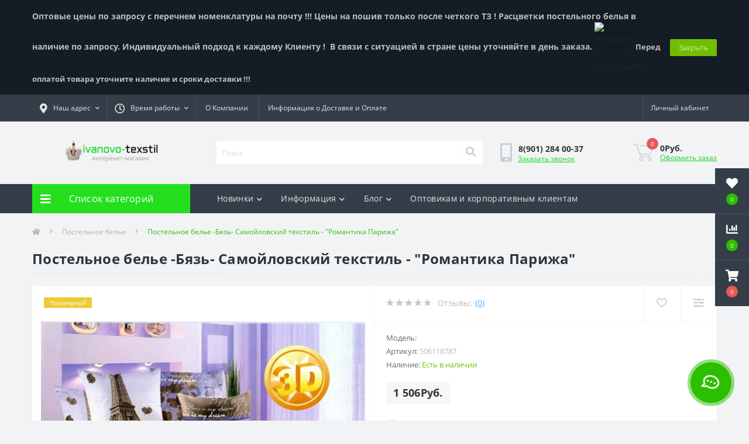

--- FILE ---
content_type: text/html; charset=utf-8
request_url: https://ivanovo-texstil.ru/postelnoe-bele/postelnoe-bele-byaz-samoylovskiy-tekstil-quot-romantika-parizha-quot
body_size: 23379
content:
<!DOCTYPE html>
<!--[if IE]><![endif]-->
<!--[if IE 8 ]><html dir="ltr" lang="ru" class="ie8"><![endif]-->
<!--[if IE 9 ]><html dir="ltr" lang="ru" class="ie9"><![endif]-->
<!--[if (gt IE 9)|!(IE)]><!-->
<html dir="ltr" lang="ru">
<!--<![endif]-->
<head>
<meta charset="UTF-8" />
<meta name="viewport" content="width=device-width, initial-scale=1.0">
<meta http-equiv="X-UA-Compatible" content="IE=edge">
<title>Купить Постельное белье -Бязь- Самойловский текстиль - &quot;Романтика Парижа&quot; по цене 1 506Руб. от производителя</title>

      
<meta property="og:title" content="Купить Постельное белье -Бязь- Самойловский текстиль - Романтика Парижа по цене 1 506Руб. от производителя" />
<meta property="og:description" content="Купить Постельное белье -Бязь- Самойловский текстиль - Романтика Парижа по цене 1 506Руб. от производителя в интернет магазине Иваново-Текстиль" />
<meta property="og:site_name" content="ООО Иваново-Текстиль" />
<meta property="og:url" content="https://ivanovo-texstil.ru/postelnoe-bele-byaz-samoylovskiy-tekstil-quot-romantika-parizha-quot" />
<meta property="og:image" content="https://ivanovo-texstil.ru/image/catalog/i/oj/lk/8c1f88de8ed13746e80afaf9c92f27fb.jpg" />
<meta property="og:image:type" content="image/jpeg" />
<meta property="og:image:width" content="800" />
<meta property="og:image:height" content="725" />
<meta property="og:image:alt" content="Постельное белье -Бязь- Самойловский текстиль - &amp;quot;Романтика Парижа&amp;quot;" />
<meta property="og:type" content="product" />




						
<base href="https://ivanovo-texstil.ru/" />
<meta name="description" content="Купить Постельное белье -Бязь- Самойловский текстиль - &quot;Романтика Парижа&quot; по цене 1 506Руб. от производителя в интернет магазине Иваново-Текстиль" />
<link href="min/cache/33054ed9c8b1fa16562e6a3f4a26799b.css?20230726140236" rel="stylesheet" media="screen" />
<script src="min/cache/f9265630bc2df00138122096bf018a5d.js?20230726140237"></script>
<script src="//api-maps.yandex.ru/2.1/?lang=ru_RU&ns=cdekymap"></script>
<link href="https://ivanovo-texstil.ru/postelnoe-bele-byaz-samoylovskiy-tekstil-quot-romantika-parizha-quot" rel="canonical" />
<link href="https://ivanovo-texstil.ru/image/catalog/иконка сайта.png" rel="icon" />
<script>
    let octFonts = localStorage.getItem('octFonts');
	if (octFonts !== null) {
        var octHead  = document.getElementsByTagName('head')[0];
        var octLink  = document.createElement('link');
        octLink.rel  = 'stylesheet';
        octLink.type = 'text/css';
        octLink.href = location.protocol + '//' + location.host + '/catalog/view/theme/oct_ultrastore/stylesheet/oct-fonts.css';
        octLink.media = 'all';
        octHead.appendChild(octLink);
    }
</script>

                            
<style>
#oct-infobar {background:rgb(20, 29, 38);}
.oct-infobar-text {color:rgb(190, 190, 190);}
.oct-infobar-text a {color:rgb(113, 190, 0);}
#oct-infobar-btn {background:rgb(113, 190, 0);color:rgb(255, 255, 255);}
#oct-infobar-btn:hover {background:rgb(255, 255, 255);color:rgb(0, 0, 0);}

																#oct-mm-banner3.oct-mm-banner {
									background: rgb(53, 62, 72);
								}
																								#oct-mm-banner3 .oct-mm-banner-title {
									color: rgb(222, 222, 222);
								}
																								#oct-mm-banner3 .oct-mm-banner-text {
									color: rgb(222, 222, 222);
								}
																								#oct-mm-banner3 .oct-mm-banner-button {
									background: rgb(102, 102, 102);									color: rgb(255, 255, 255);								}
																								#oct-mm-banner3 .oct-mm-banner-button:hover {
									background: rgb(128, 212, 3);									color: rgb(255, 255, 255);								}
																</style></head>
<body class="top">
<div class="oct-fixed-bar fixed-right">
		<div class="oct-fixed-bar-item oct-fixed-bar-wishlist">
		<a href="https://ivanovo-texstil.ru/index.php?route=account/wishlist" class="oct-fixed-bar-link" title="Список желаний"><i class="fas fa-heart"></i><span class="oct-fixed-bar-quantity oct-wishlist-quantity">0</span></a>
	</div>
			<div class="oct-fixed-bar-item oct-fixed-bar-compare">
		<a href="https://ivanovo-texstil.ru/index.php?route=product/compare" class="oct-fixed-bar-link" title="Список сравнения"><i class="fas fa-chart-bar"></i><span class="oct-fixed-bar-quantity oct-compare-quantity">0</span></a>
	</div>
			<div class="oct-fixed-bar-item oct-fixed-bar-cart">
				<div onclick="octPopupCart()" class="oct-fixed-bar-link" aria-label="Корзина" role="button"><i class="fas fa-shopping-cart"></i><span id="oct-cart-quantity" class="oct-fixed-bar-quantity">0</span></div>
			</div>
	</div>
<div id="us_menu_mobile_box" class="d-lg-none">
	<div id="us_menu_mobile_title" class="modal-header">
		<span class="modal-title">Меню</span>
		<button id="us_menu_mobile_close" type="button" class="us-close" aria-label="Close">
			<span aria-hidden="true" class="us-modal-close-icon us-modal-close-left"></span>
			<span aria-hidden="true" class="us-modal-close-icon us-modal-close-right"></span>
		</button>
	</div>
	<div id="us_menu_mobile_content"></div>
</div>
<div id="oct-infobar">
    <div class="container">
        <div class="row">
            <div class="col-lg-12 d-flex align-items-center justify-content-between flex-column flex-md-row">
                <div class="oct-infobar-text"><b><span style="font-size: 14px;">Оптовые цены по запросу с перечнем номенклатуры на почту !!! Цены на пошив только после четкого ТЗ ! Расцветки постельного белья в наличие по запросу. Индивидуальный подход к каждому Клиенту !&nbsp;&nbsp;</span></b><b style="text-align: justify;"><span style="font-size: 14px;">В связи с ситуацией в стране цены уточняйте в день заказа.&nbsp;</span></b><img src="https://vk.com/emoji/e/f09f87b7f09f87ba_2x.png" data-src="//vk.com/emoji/e/f09f87b7f09f87ba_2x.png" class="lazyload pointer" alt="Эмодзи 🇷🇺 ВКонтакте" title="" data-toggle="tooltip" data-clipboard-target=".emojicode" data-original-title="Смайлик Флаг России ВК" aria-describedby="tooltip724223" style="border-style: none; text-align: justify; max-width: 64px; height: auto; outline: 0px; cursor: pointer; color: rgb(33, 37, 41); font-family: &quot;Open Sans&quot;, -apple-system, BlinkMacSystemFont, &quot;Segoe UI&quot;, Roboto, &quot;Helvetica Neue&quot;, Arial, sans-serif, &quot;Apple Color Emoji&quot;, &quot;Segoe UI Emoji&quot;, &quot;Segoe UI Symbol&quot;; font-size: 16px; background-color: rgba(0, 0, 0, 0.075); display: inline;" width="32" height="32"><span style="text-align: justify;">&nbsp; <b>Перед оплатой товара уточните наличие и сроки доставки !!!</b></span><br></div>
                <button type="button" aria-label="Information" id="oct-infobar-btn" class="mt-3 mt-md-0">Закрыть</button>
            </div>
        </div>
    </div>
</div>
<script>
$('#oct-infobar-btn').on('click', function () {
    $('#oct-infobar').addClass('hidden');
    const date = new Date('2026-01-19 05:29:17'.replace(/-/g, "/"));
    date.setTime(date.getTime() + (1 * 24 * 60 * 60 * 1000));
    document.cookie = 'oct_information_bar=1; path=/; expires=' + date.toUTCString();
});
</script>

<nav id="top">
  <div class="container d-flex h-100">
		<div id="us_menu_mobile_button" class="us-menu-mobile d-lg-none h-100">
			<img src="catalog/view/theme/oct_ultrastore/img/burger.svg" class="us-navbar-toggler" alt="" width="26" height="26" />
		</div>
	<div id="dropdown_menu_info" class="us-top-mobile-item us-top-mobile-item-info d-lg-none dropdown h-100" onclick="initOctMap();">
			<img src="catalog/view/theme/oct_ultrastore/img/mobile-info.svg" class="us-navbar-info" alt="" width="26" height="26" />
		<div id="us_info_mobile" class="nav-dropdown-menu">
				<div class="modal-header">
			        <div class="modal-title">Информация</div>
			        <button id="us_info_mobile_close" type="button" class="us-close" aria-label="Close">
						<span aria-hidden="true" class="us-modal-close-icon us-modal-close-left"></span>
						<span aria-hidden="true" class="us-modal-close-icon us-modal-close-right"></span>
			        </button>
			    </div>
				<div class="nav-dropdown-menu-content">
										<ul class="list-unstyled mobile-information-box">
						<li class="mobile-info-title"><strong>Информация</strong></li>
												<li class="oct-menu-information-li"><a href="/o-kompanii" class="oct-menu-a">О Компании</a></li>
												<li class="oct-menu-information-li"><a href="/informaciya-o-dostavke-i-oplate" class="oct-menu-a">Информация о Доставке и Оплате</a></li>
												<li class="oct-menu-information-li"><a href="/optovikam-i-korporativnym-klientam" class="oct-menu-a">Оптовикам и корпоративным клиентам</a></li>
											</ul>
															<ul class="list-unstyled mobile-shedule-box">
						<li class="mobile-info-title"><strong>Время работы:</strong></li>
											    <li class="oct-menu-information-li us-dropdown-item">Пн-пт - 09:00 - 18:00</li>
					    					    <li class="oct-menu-information-li us-dropdown-item">Сб - 10:00 - 16:00</li>
					    					    <li class="oct-menu-information-li us-dropdown-item">Операторы 24/7</li>
					    					    <li class="oct-menu-information-li us-dropdown-item">Вс - выходной</li>
					    					</ul>
															<ul class="list-unstyled mobile-phones-box">
						<li class="mobile-info-title"><strong>Телефоны:</strong></li>
												<li><a href="tel:89012840037" class="phoneclick">8(901) 284 00-37</a></li>
											</ul>
															<ul class="list-unstyled mobile-information-box">
						<li class="mobile-info-title"><strong>Почта:</strong></li>
						<li><a href="mailto:ivanovo-texstil@mail.ru">ivanovo-texstil@mail.ru</a></li>
					</ul>
															<ul class="list-unstyled mobile-information-box mobile-messengers-box">
						<li class="mobile-info-title"><strong>Мессенджеры:</strong></li>
												<li><a rel="noopener noreferrer" href="https://t.me/+79012840037" target="_blank" class="us-fixed-contact-item d-flex align-items-center"><span class="us-fixed-contact-item-icon us-fixed-contact-telegram d-flex align-items-center justify-content-center"><i class="fab fa-telegram"></i></span><span>Telegram</span></a></li>
																		<li><a rel="noopener noreferrer" href="viber://add?number=79012840037" target="_blank" class="us-fixed-contact-item d-flex align-items-center us-fixed-contact-viber-mobile"><span class="us-fixed-contact-item-icon us-fixed-contact-viber d-flex align-items-center justify-content-center"><i class="fab fa-viber"></i></span><span>Viber</span></a></li>
																								<li><a rel="noopener noreferrer" href="https://api.whatsapp.com/send?phone=79012840037" target="_blank" class="us-fixed-contact-item d-flex align-items-center"><span class="us-fixed-contact-item-icon us-fixed-contact-whatsapp d-flex align-items-center justify-content-center"><i class="fab fa-whatsapp"></i></span><span>WhatsApp</span></a></li>
																	</ul>
															<div class="mobile-info-title"><strong>Наш адрес:</strong></div>
					<div class="us-header-location active">
						<div class="d-flex align-items-center">
							<div class="us-header-location-address">Россия г. Иваново ул. Куконковых 141 оф 555, 
Россия г. Иваново ул. Почтовая 9/37  Цех</div>
													</div>
												<div class="us-header-location-collapsed">
														<div class="us-header-location-phones">
																<a href="tel:89012840037">8(901) 284 00-37</a>
															</div>
																					<div class="us-header-location-shedule">
																<span>Пн-пт - 09:00 - 18:00</span><br>
																<span>Сб - 10:00 - 16:00</span><br>
																<span>Операторы 24/7</span><br>
																<span>Вс - выходной</span><br>
															</div>
																					<div class="us_mobile_menu_info-map not_in mb-4"></div>
							<script>
							function initOctMap() {
								octShowMap('<iframe src="https://www.google.com/maps/embed?pb=!1m18!1m12!1m3!1d2174.9916111622338!2d41.02270791606516!3d56.9660761808952!2m3!1f0!2f0!3f0!3m2!1i1024!2i768!4f13.1!3m3!1m2!1s0x414d13e374a718e3%3A0x7d764e2d4e23295b!2z0YPQuy4g0JrRg9C60L7QvdC60L7QstGL0YUsIDE0MSwg0JjQstCw0L3QvtCy0L4sINCY0LLQsNC90L7QstGB0LrQsNGPINC-0LHQuy4sIDE1MzAwMA!5e0!3m2!1sru!2sru!4v1592232833091!5m2!1sru!2sru" width="600" height="450" frameborder="0" style="border:0;" allowfullscreen="" aria-hidden="false" tabindex="0"></iframe>', '.us_mobile_menu_info-map');
							}
						    </script>
													</div>
											</div>
														</div>
			</div>
		</div>
		<div id="top-left" class="mr-auto d-flex align-items-center">
						<div class="us-dropdown-box h-100">
				<button type="button" class="btn top-address btn-link d-flex align-items-center h-100 us-dropdown-toggle" id="dropdownMenuAddress"><i class="fas fa-map-marker-alt"></i> <span>Наш адрес</span> <i class="fas fa-chevron-down"></i></button>
				<div class="us-dropdown address-dropdown-menu" aria-labelledby="dropdownMenuAddress">
					<div class="us-dropdown-inner">
						<div class="us-header-location-inner">
							<div class="us-header-location active">
								<div class="d-flex align-items-center">
									<div class="us-header-location-address">Россия г. Иваново ул. Куконковых 141 оф 555, 
Россия г. Иваново ул. Почтовая 9/37  Цех</div>
																	</div>
																<div class="us-header-location-collapsed">
																		<div class="us-header-location-phones">
										<span><i class="fas fa-phone"></i></span>
																				<a href="tel:89012840037">8(901) 284 00-37</a>
																			</div>
																											<div class="us-header-location-shedule">
																				<span>Пн-пт - 09:00 - 18:00</span><br>
																				<span>Сб - 10:00 - 16:00</span><br>
																				<span>Операторы 24/7</span><br>
																				<span>Вс - выходной</span><br>
																			</div>
																											<div class="us-header-location-map">
										<div id="oct-contact-map" class="not_in"></div>
									<script>
										$('#dropdownMenuAddress').on('mouseenter mouseleave', function() {
											octShowMap('<iframe src="https://www.google.com/maps/embed?pb=!1m18!1m12!1m3!1d2174.9916111622338!2d41.02270791606516!3d56.9660761808952!2m3!1f0!2f0!3f0!3m2!1i1024!2i768!4f13.1!3m3!1m2!1s0x414d13e374a718e3%3A0x7d764e2d4e23295b!2z0YPQuy4g0JrRg9C60L7QvdC60L7QstGL0YUsIDE0MSwg0JjQstCw0L3QvtCy0L4sINCY0LLQsNC90L7QstGB0LrQsNGPINC-0LHQuy4sIDE1MzAwMA!5e0!3m2!1sru!2sru!4v1592232833091!5m2!1sru!2sru" width="600" height="450" frameborder="0" style="border:0;" allowfullscreen="" aria-hidden="false" tabindex="0"></iframe>', '#oct-contact-map');
										});
										</script>
									</div>
																	</div>
															</div>
													</div>
						<div class="d-flex justify-content-center us-header-location-contacts-btn">
							<a href="https://ivanovo-texstil.ru/kontakty" class="us-module-btn">Перейти в контакты</a>
						</div>
					</div>
				</div>
			</div>
									<div class="dropdown h-100">
			  	<span class="btn btn-shedule btn-link dropdown-toggle d-flex align-items-center h-100" role="button" id="dropdownMenu1" data-toggle="dropdown" aria-haspopup="true" aria-expanded="false"><i class="far fa-clock"></i> <span>Время работы</span> <i class="fas fa-chevron-down"></i></span>
				<ul class="dropdown-menu nav-dropdown-menu shedule-dropdown-menu" aria-labelledby="dropdownMenu1">
									    <li class="dropdown-item us-dropdown-item">Пн-пт - 09:00 - 18:00</li>
				    				    <li class="dropdown-item us-dropdown-item">Сб - 10:00 - 16:00</li>
				    				    <li class="dropdown-item us-dropdown-item">Операторы 24/7</li>
				    				    <li class="dropdown-item us-dropdown-item">Вс - выходной</li>
				    				</ul>
			</div>
										<ul class="top-info-ul">
									<li><a href="/o-kompanii" class="btn-link btn-block h-100 hidden-xs">О Компании</a></li>
									<li><a href="/informaciya-o-dostavke-i-oplate" class="btn-link btn-block h-100 hidden-xs">Информация о Доставке и Оплате</a></li>
								</ul>
					</div>
		<div id="top-links" class="nav ml-auto d-flex">
			
			 
			<div class="dropdown" id="us-account-dropdown">
								<span onclick="octPopupLogin();" title="Личный кабинет" class="btn btn-user btn-link btn-block h-100" role="button" aria-haspopup="true"><img src="catalog/view/theme/oct_ultrastore/img/user-mobile.svg" class="us-navbar-account" alt="" width="26" height="25" /><i class="far fa-user"></i> <span class="hidden-xs">Личный кабинет</span></span>
					        </div>
		</div>
		<a href="https://ivanovo-texstil.ru/index.php?route=account/wishlist" class="us-mobile-top-btn us-mobile-top-btn-wishlist d-lg-none h-100">
    <span class="us-mobile-top-btn-item">
		<img src="catalog/view/theme/oct_ultrastore/img/wishlist-mobile.svg" alt="" width="26" height="22" />
		<span class="mobile-header-index oct-wishlist-quantity">0</span>
	</span>
</a>
<a href="https://ivanovo-texstil.ru/index.php?route=product/compare" class="us-mobile-top-btn us-mobile-top-btn-compare d-lg-none h-100">
    <span class="us-mobile-top-btn-item">
		<img src="catalog/view/theme/oct_ultrastore/img/compare-mobile.svg" alt="" width="26" height="26" />
		<span class="mobile-header-index oct-compare-quantity">0</span>
	</span>
</a>
<div onclick="octPopupCart()" id="us_cart_mobile" class="us-mobile-top-btn us-mobile-top-btn-cart d-lg-none h-100">
    <span class="us-mobile-top-btn-item">
        <img src="catalog/view/theme/oct_ultrastore/img/cart-mobile.svg" alt="" width="26" height="26" />
        <span id="mobile_cart_index" class="mobile-header-index">0</span>
    </span>
</div>

	</div>
</nav>
<header>
  <div class="container">
    <div class="row align-items-center">
    	<div id="logo" class="col-6 col-lg-3 col-md-3 us-logo-box text-center">
												<a href="https://ivanovo-texstil.ru/">
						<img src="https://ivanovo-texstil.ru/image/catalog/иконки svg/Пользовательские размеры 120x50 px(2).png" title="ООО Иваново-Текстиль" alt="ООО Иваново-Текстиль" class="us-logo-img" />
					</a>
									</div>
		<div class="col-12 col-lg-5 col-md-6 us-search-box"><div id="search" class="input-group header-input-group">
	<input type="text" id="input_search" name="search" value="" placeholder="Поиск" class="input-lg h-100 header-input" />
	<button type="button"  id="oct-search-button" class="btn btn-search header-btn-search h-100" aria-label="Search"><i class="fa fa-search"></i></button>
	<div id="us_livesearch_close" onclick="clearLiveSearch();" class="d-lg-none"><i class="fas fa-times"></i></div>
	<div id="us_livesearch"></div>
</div>

<script>
function clearLiveSearch() {
	$('#us_livesearch_close').removeClass('visible');
	$('#us_livesearch').removeClass('expanded');
	$('#us_livesearch').html('');
	$('#input_search').val('');
}

$(document).ready(function() {
	let timer, delay = 500;

	$('#input_search').keyup(function(event) {

	    switch(event.keyCode) {
			case 37:
			case 39:
			case 38:
			case 40:
				return;
			case 27:
				clearLiveSearch();
				$('#us_overlay').removeClass('active');
				return;
		}

	    clearTimeout(timer);

	    timer = setTimeout(function() {
	        let value = $('header #search input[name=\'search\']').val();

			if (value.length >= 2) {
				let key = encodeURIComponent(value);
				octsearch.search(key, 'desktop');
			} else if (value.length === 0) {
				clearLiveSearch();
			}

	    }, delay );
	});
});

let octsearch = {
	'search': function(key, type) {
		$.ajax({
			url: 'index.php?route=octemplates/module/oct_live_search',
			type: 'post',
			data: 'key=' + key,
			dataType: 'html',
			cache: false,
			success: function(data) {
				$('#us_livesearch').html(data).addClass('expanded');

				if(data = data.match(/livesearch/g)) {
					$('#us_livesearch_close').addClass('visible');
					$('#us_overlay').addClass('active');
				} else {
					$('#us_livesearch_close').removeClass('visible');
					$('#us_overlay').removeClass('active');
				}
			}
		});
	}
}
</script>
</div>
				<div class="col-6 col-lg-2 col-md-3 us-phone-box d-flex align-items-center">
			<div class="us-phone-img">
				<img src="catalog/view/theme/oct_ultrastore/img/pnone-icon.svg" alt="phone-icon" width="20" height="32">
			</div>
			<div class="us-phone-content">
								<a class="btn top-phone-btn" href="tel:89012840037" role="button" id="us-phones-dropdown"><span>8(901) 284 00-37</span></a>
												<span class="us-phone-link" onclick="octPopupCallPhone()">Заказать звонок</span>
							</div>
		</div>
				<div id="cart" class="col-lg-2 us-cart-box d-flex align-items-center justify-content-end">
		<button type="button" class="us-cart-img" onclick="octPopupCart()">
			<img src="catalog/view/theme/oct_ultrastore/img/cart-icon.svg" alt="cart-icon" width="36" height="30">
		<span class="header-cart-index">0</span>
	</button>
	<div class="us-cart-content">
		<p class="us-cart-text">
			0Руб.
		</p>
		<a href="https://ivanovo-texstil.ru/index.php?route=checkout/checkout" class="us-cart-link">
			Оформить заказ
		</a>
	</div>
</div>

    </div>
  </div>
</header>
<div class="menu-row sticky-top">
	<div class="container">
		<div class="row">
					<div id="oct-menu-box" class="col-lg-3">
	<div  id="oct-ultra-menu-header" class="oct-ultra-menu d-flex align-items-center justify-content-center">
		<span><i class="fas fa-bars"></i> Список категорий</span>
	</div>
	<nav id="oct-menu-dropdown-menu">
		<ul id="oct-menu-ul" class="oct-menu-ul oct-menu-parent-ul list-unstyled">
										<li class="oct-menu-li">
				<div class="d-flex align-items-center justify-content-between">
					<a href="https://ivanovo-texstil.ru/specodezhda" class="oct-menu-a d-flex align-items-center"><img class="oct-menu-cat-icon" src="https://ivanovo-texstil.ru/image/cache/catalog/иконки svg/construction-industry-30x30.png" alt="Спецодежда" width="30" height="30" /><span class="oct-menu-item-name">Спецодежда</span></a><span class="oct-menu-toggle"><i class="fas fa-chevron-right"></i></span>				</div>
				<div class="oct-menu-child-ul">
					<div class="oct-menu-back"><i class="fas fa-long-arrow-alt-left"></i> Спецодежда</div>
					<ul class="oct-menu-ul list-unstyled">
												<li class="oct-menu-li">
							<div class="d-flex align-items-center justify-content-between">
								<a href="https://ivanovo-texstil.ru/specodezhda/letnyaya-specodezhda"><span class="oct-menu-item-name">Летняя спецодежда</span></a>							</div>
													</li>
												<li class="oct-menu-li">
							<div class="d-flex align-items-center justify-content-between">
								<a href="https://ivanovo-texstil.ru/specodezhda/vse-novinki-specodezhdy"><span class="oct-menu-item-name">Все новинки спецодежды </span></a>							</div>
													</li>
												<li class="oct-menu-li">
							<div class="d-flex align-items-center justify-content-between">
								<a href="https://ivanovo-texstil.ru/specodezhda/zimnyaya-specodezhda"><span class="oct-menu-item-name">Зимняя спецодежда</span></a>							</div>
													</li>
												<li class="oct-menu-li">
							<div class="d-flex align-items-center justify-content-between">
								<a href="https://ivanovo-texstil.ru/specodezhda/perchatki-kragi-rukavicy"><span class="oct-menu-item-name">Перчатки, краги, рукавицы</span></a>							</div>
													</li>
												<li class="oct-menu-li">
							<div class="d-flex align-items-center justify-content-between">
								<a href="https://ivanovo-texstil.ru/specodezhda/demisezonnaya-odezhda"><span class="oct-menu-item-name">Демисезонная одежда</span></a>							</div>
													</li>
												<li class="oct-menu-li">
							<div class="d-flex align-items-center justify-content-between">
								<a href="https://ivanovo-texstil.ru/specodezhda/specobuv"><span class="oct-menu-item-name">Спецобувь</span></a>							</div>
													</li>
												<li class="oct-menu-li">
							<div class="d-flex align-items-center justify-content-between">
								<a href="https://ivanovo-texstil.ru/specodezhda/uniforma-medicina"><span class="oct-menu-item-name">Медицинская одежда</span></a>							</div>
													</li>
												<li class="oct-menu-li">
							<div class="d-flex align-items-center justify-content-between">
								<a href="https://ivanovo-texstil.ru/specodezhda/trikotazh"><span class="oct-menu-item-name">Трикотаж</span></a>							</div>
													</li>
												<li class="oct-menu-li">
							<div class="d-flex align-items-center justify-content-between">
								<a href="https://ivanovo-texstil.ru/specodezhda/golovnye-ubory"><span class="oct-menu-item-name">Головные уборы</span></a>							</div>
													</li>
												<li class="oct-menu-li">
							<div class="d-flex align-items-center justify-content-between">
								<a href="https://ivanovo-texstil.ru/specodezhda/odezhda-dlya-ohrany"><span class="oct-menu-item-name">Одежда для охраны</span></a>							</div>
													</li>
												<li class="oct-menu-li">
							<div class="d-flex align-items-center justify-content-between">
								<a href="https://ivanovo-texstil.ru/specodezhda/sredstva-zaschity-siz"><span class="oct-menu-item-name">Средства индивидуальной защиты ( СИЗ )</span></a>							</div>
													</li>
																	</ul>
				</div>
			</li>
								<li class="oct-menu-li"><a href="https://ivanovo-texstil.ru/halaty" class="oct-menu-a d-flex align-items-center"><img class="oct-menu-cat-icon" src="https://ivanovo-texstil.ru/image/cache/catalog/иконки svg/free-icon-bathrobe-5250309-30x30.png" alt="Халаты" /><span class="oct-menu-item-name">Халаты</span></a></li>
								<li class="oct-menu-li">
				<div class="d-flex align-items-center justify-content-between">
					<a href="https://ivanovo-texstil.ru/postelnoe-bele" class="oct-menu-a d-flex align-items-center"><img class="oct-menu-cat-icon" src="https://ivanovo-texstil.ru/image/cache/catalog/иконки svg/sleepingbedsilhouette_89127-30x30.png" alt="Постельное белье" width="30" height="30" /><span class="oct-menu-item-name">Постельное белье</span></a><span class="oct-menu-toggle"><i class="fas fa-chevron-right"></i></span>				</div>
				<div class="oct-menu-child-ul">
					<div class="oct-menu-back"><i class="fas fa-long-arrow-alt-left"></i> Постельное белье</div>
					<ul class="oct-menu-ul list-unstyled">
												<li class="oct-menu-li">
							<div class="d-flex align-items-center justify-content-between">
								<a href="https://ivanovo-texstil.ru/postelnoe-bele/polisatin-postelnoe-bele"><span class="oct-menu-item-name">Полисатин постельное белье</span></a>							</div>
													</li>
												<li class="oct-menu-li">
							<div class="d-flex align-items-center justify-content-between">
								<a href="https://ivanovo-texstil.ru/postelnoe-bele/postelnoe-bele-byaz"><span class="oct-menu-item-name">Постельное белье бязь</span></a>							</div>
													</li>
												<li class="oct-menu-li">
							<div class="d-flex align-items-center justify-content-between">
								<a href="https://ivanovo-texstil.ru/postelnoe-bele/postelnoe-bele-zima-leto-1"><span class="oct-menu-item-name">Постельное белье Зима лето</span></a>							</div>
													</li>
												<li class="oct-menu-li">
							<div class="d-flex align-items-center justify-content-between">
								<a href="https://ivanovo-texstil.ru/postelnoe-bele/postelnoe-bele-perkal"><span class="oct-menu-item-name">Постельное белье Перкаль</span></a>							</div>
													</li>
												<li class="oct-menu-li">
							<div class="d-flex align-items-center justify-content-between">
								<a href="https://ivanovo-texstil.ru/postelnoe-bele/postelnoe-bele-poliester"><span class="oct-menu-item-name">Постельное белье полиэстер</span></a>							</div>
													</li>
												<li class="oct-menu-li">
							<div class="d-flex align-items-center justify-content-between">
								<a href="https://ivanovo-texstil.ru/postelnoe-bele/postelnoe-bele-poplin"><span class="oct-menu-item-name">Постельное белье поплин</span></a>							</div>
													</li>
												<li class="oct-menu-li">
							<div class="d-flex align-items-center justify-content-between">
								<a href="https://ivanovo-texstil.ru/postelnoe-bele/postelnoe-bele-satin"><span class="oct-menu-item-name">Постельное белье сатин</span></a>							</div>
													</li>
												<li class="oct-menu-li">
							<div class="d-flex align-items-center justify-content-between">
								<a href="https://ivanovo-texstil.ru/postelnoe-bele/postelnoe-bele-shujskaya-byaz"><span class="oct-menu-item-name">Постельное белье шуйская бязь</span></a>							</div>
													</li>
																	</ul>
				</div>
			</li>
								<li class="oct-menu-li"><a href="https://ivanovo-texstil.ru/stolovoe-bele-polotenca" class="oct-menu-a d-flex align-items-center"><img class="oct-menu-cat-icon" src="https://ivanovo-texstil.ru/image/cache/catalog/иконки svg/towel_textile_cotton_bath_icon_147422-30x30.png" alt="Столовое белье , полотенца" /><span class="oct-menu-item-name">Столовое белье , полотенца</span></a></li>
								<li class="oct-menu-li"><a href="https://ivanovo-texstil.ru/matrasy" class="oct-menu-a d-flex align-items-center"><img class="oct-menu-cat-icon" src="https://ivanovo-texstil.ru/image/cache/catalog/иконки svg/mattress_icon_148336-30x30.png" alt="Матрасы" /><span class="oct-menu-item-name">Матрасы</span></a></li>
								<li class="oct-menu-li">
				<div class="d-flex align-items-center justify-content-between">
					<a href="https://ivanovo-texstil.ru/podushki" class="oct-menu-a d-flex align-items-center"><img class="oct-menu-cat-icon" src="https://ivanovo-texstil.ru/image/cache/catalog/иконки svg/pillow_icon_126620-30x30.png" alt="Подушки" width="30" height="30" /><span class="oct-menu-item-name">Подушки</span></a><span class="oct-menu-toggle"><i class="fas fa-chevron-right"></i></span>				</div>
				<div class="oct-menu-child-ul">
					<div class="oct-menu-back"><i class="fas fa-long-arrow-alt-left"></i> Подушки</div>
					<ul class="oct-menu-ul list-unstyled">
												<li class="oct-menu-li">
							<div class="d-flex align-items-center justify-content-between">
								<a href="https://ivanovo-texstil.ru/podushki/perevye-podushki"><span class="oct-menu-item-name">Перьевые подушки</span></a>							</div>
													</li>
												<li class="oct-menu-li">
							<div class="d-flex align-items-center justify-content-between">
								<a href="https://ivanovo-texstil.ru/podushki/podushki-hollofajber"><span class="oct-menu-item-name">Подушки  холлофайбер</span></a>							</div>
													</li>
												<li class="oct-menu-li">
							<div class="d-flex align-items-center justify-content-between">
								<a href="https://ivanovo-texstil.ru/podushki/podushki-bambuk"><span class="oct-menu-item-name">Подушки бамбук</span></a>							</div>
													</li>
												<li class="oct-menu-li">
							<div class="d-flex align-items-center justify-content-between">
								<a href="https://ivanovo-texstil.ru/podushki/podushki-kozij-puh"><span class="oct-menu-item-name">Подушки козий пух</span></a>							</div>
													</li>
												<li class="oct-menu-li">
							<div class="d-flex align-items-center justify-content-between">
								<a href="https://ivanovo-texstil.ru/podushki/podushki-lebyazhij-puh"><span class="oct-menu-item-name">Подушки лебяжий пух</span></a>							</div>
													</li>
												<li class="oct-menu-li">
							<div class="d-flex align-items-center justify-content-between">
								<a href="https://ivanovo-texstil.ru/podushki/podushki-len"><span class="oct-menu-item-name">Подушки лен</span></a>							</div>
													</li>
												<li class="oct-menu-li">
							<div class="d-flex align-items-center justify-content-between">
								<a href="https://ivanovo-texstil.ru/podushki/podushki-s-travami"><span class="oct-menu-item-name">Подушки с травами</span></a>							</div>
													</li>
												<li class="oct-menu-li">
							<div class="d-flex align-items-center justify-content-between">
								<a href="https://ivanovo-texstil.ru/podushki/podushki-fajtekson"><span class="oct-menu-item-name">Подушки файтексон</span></a>							</div>
													</li>
												<li class="oct-menu-li">
							<div class="d-flex align-items-center justify-content-between">
								<a href="https://ivanovo-texstil.ru/podushki/podushki-evkalipt"><span class="oct-menu-item-name">Подушки эвкалипт</span></a>							</div>
													</li>
												<li class="oct-menu-li">
							<div class="d-flex align-items-center justify-content-between">
								<a href="https://ivanovo-texstil.ru/podushki/podushki-iz-verblyuzhej-shersti"><span class="oct-menu-item-name">Подушки из верблюжьей шерсти</span></a>							</div>
													</li>
																	</ul>
				</div>
			</li>
								<li class="oct-menu-li">
				<div class="d-flex align-items-center justify-content-between">
					<a href="https://ivanovo-texstil.ru/tekstil-dlya-detey" class="oct-menu-a d-flex align-items-center"><img class="oct-menu-cat-icon" src="https://ivanovo-texstil.ru/image/cache/catalog/иконки svg/people_person_children_icon_148392-30x30.png" alt="Текстиль для детей" width="30" height="30" /><span class="oct-menu-item-name">Текстиль для детей</span></a><span class="oct-menu-toggle"><i class="fas fa-chevron-right"></i></span>				</div>
				<div class="oct-menu-child-ul">
					<div class="oct-menu-back"><i class="fas fa-long-arrow-alt-left"></i> Текстиль для детей</div>
					<ul class="oct-menu-ul list-unstyled">
												<li class="oct-menu-li">
							<div class="d-flex align-items-center justify-content-between">
								<a href="https://ivanovo-texstil.ru/tekstil-dlya-detey/detskie-odeyala-i-podushki"><span class="oct-menu-item-name">Детские одеяла и подушки</span></a>							</div>
													</li>
												<li class="oct-menu-li">
							<div class="d-flex align-items-center justify-content-between">
								<a href="https://ivanovo-texstil.ru/tekstil-dlya-detey/detskoe-postelnoe-bele-byaz"><span class="oct-menu-item-name">Детское постельное белье бязь</span></a>							</div>
													</li>
												<li class="oct-menu-li">
							<div class="d-flex align-items-center justify-content-between">
								<a href="https://ivanovo-texstil.ru/tekstil-dlya-detey/detskoe-postelnoe-bele-perkal"><span class="oct-menu-item-name">Детское Постельное белье Перкаль</span></a>							</div>
													</li>
												<li class="oct-menu-li">
							<div class="d-flex align-items-center justify-content-between">
								<a href="https://ivanovo-texstil.ru/tekstil-dlya-detey/detskoe-postelnoe-bele-poplin"><span class="oct-menu-item-name">Детское постельное белье поплин</span></a>							</div>
													</li>
												<li class="oct-menu-li">
							<div class="d-flex align-items-center justify-content-between">
								<a href="https://ivanovo-texstil.ru/tekstil-dlya-detey/detskoe-postelnoe-bele-satin"><span class="oct-menu-item-name">Детское постельное белье сатин</span></a>							</div>
													</li>
																	</ul>
				</div>
			</li>
								<li class="oct-menu-li">
				<div class="d-flex align-items-center justify-content-between">
					<a href="https://ivanovo-texstil.ru/odeyala" class="oct-menu-a d-flex align-items-center"><img class="oct-menu-cat-icon" src="https://ivanovo-texstil.ru/image/cache/catalog/иконки svg/bed_sleep_insomnia_stress_night_awake_sad_moon_icon_133514-30x30.png" alt="Одеяла" width="30" height="30" /><span class="oct-menu-item-name">Одеяла</span></a><span class="oct-menu-toggle"><i class="fas fa-chevron-right"></i></span>				</div>
				<div class="oct-menu-child-ul">
					<div class="oct-menu-back"><i class="fas fa-long-arrow-alt-left"></i> Одеяла</div>
					<ul class="oct-menu-ul list-unstyled">
												<li class="oct-menu-li">
							<div class="d-flex align-items-center justify-content-between">
								<a href="https://ivanovo-texstil.ru/odeyala/odeyala-bambuk"><span class="oct-menu-item-name">Одеяла  бамбук</span></a>							</div>
													</li>
												<li class="oct-menu-li">
							<div class="d-flex align-items-center justify-content-between">
								<a href="https://ivanovo-texstil.ru/odeyala/odeyala-vatnye"><span class="oct-menu-item-name">Одеяла ватные</span></a>							</div>
													</li>
												<li class="oct-menu-li">
							<div class="d-flex align-items-center justify-content-between">
								<a href="https://ivanovo-texstil.ru/odeyala/odeyala-iz-bambuka-krapivy-lavandy"><span class="oct-menu-item-name">Одеяла из бамбука, крапивы, лаванды</span></a>							</div>
													</li>
												<li class="oct-menu-li">
							<div class="d-flex align-items-center justify-content-between">
								<a href="https://ivanovo-texstil.ru/odeyala/odeyala-iz-verblyuzhej-shersti"><span class="oct-menu-item-name">Одеяла из верблюжьей шерсти</span></a>							</div>
													</li>
												<li class="oct-menu-li">
							<div class="d-flex align-items-center justify-content-between">
								<a href="https://ivanovo-texstil.ru/odeyala/odeyala-iz-ovechej-shersti"><span class="oct-menu-item-name">Одеяла из овечьей шерсти</span></a>							</div>
													</li>
												<li class="oct-menu-li">
							<div class="d-flex align-items-center justify-content-between">
								<a href="https://ivanovo-texstil.ru/odeyala/odeyala-kozij-puh"><span class="oct-menu-item-name">Одеяла козий пух</span></a>							</div>
													</li>
												<li class="oct-menu-li">
							<div class="d-flex align-items-center justify-content-between">
								<a href="https://ivanovo-texstil.ru/odeyala/odeyala-lebyazhij-puh"><span class="oct-menu-item-name">Одеяла лебяжий пух</span></a>							</div>
													</li>
												<li class="oct-menu-li">
							<div class="d-flex align-items-center justify-content-between">
								<a href="https://ivanovo-texstil.ru/odeyala/odeyala-len-hlopok"><span class="oct-menu-item-name">Одеяла лен</span></a>							</div>
													</li>
												<li class="oct-menu-li">
							<div class="d-flex align-items-center justify-content-between">
								<a href="https://ivanovo-texstil.ru/odeyala/odeyala-poliefir"><span class="oct-menu-item-name">Одеяла полиэфир</span></a>							</div>
													</li>
												<li class="oct-menu-li">
							<div class="d-flex align-items-center justify-content-between">
								<a href="https://ivanovo-texstil.ru/odeyala/odeyala-fajber"><span class="oct-menu-item-name">Одеяла файбер</span></a>							</div>
													</li>
												<li class="oct-menu-li">
							<div class="d-flex align-items-center justify-content-between">
								<a href="https://ivanovo-texstil.ru/odeyala/odeyala-hollofajber"><span class="oct-menu-item-name">Одеяла холлофайбер</span></a>							</div>
													</li>
												<li class="oct-menu-li">
							<div class="d-flex align-items-center justify-content-between">
								<a href="https://ivanovo-texstil.ru/odeyala/odeyala-evkalipt"><span class="oct-menu-item-name">Одеяла эвкалипт</span></a>							</div>
													</li>
												<li class="oct-menu-li">
							<div class="d-flex align-items-center justify-content-between">
								<a href="https://ivanovo-texstil.ru/odeyala/odeyalo-iz-lamy"><span class="oct-menu-item-name">Одеяло из ламы</span></a>							</div>
													</li>
												<li class="oct-menu-li">
							<div class="d-flex align-items-center justify-content-between">
								<a href="https://ivanovo-texstil.ru/odeyala/odeyalo-kashemir-1"><span class="oct-menu-item-name">Одеяло кашемир</span></a>							</div>
													</li>
												<li class="oct-menu-li">
							<div class="d-flex align-items-center justify-content-between">
								<a href="https://ivanovo-texstil.ru/odeyala/odeyalo-sintepon"><span class="oct-menu-item-name">Одеяло синтепон</span></a>							</div>
													</li>
												<li class="oct-menu-li">
							<div class="d-flex align-items-center justify-content-between">
								<a href="https://ivanovo-texstil.ru/odeyala/hlopkovoe-odeyalo"><span class="oct-menu-item-name">Хлопковое одеяло</span></a>							</div>
													</li>
																	</ul>
				</div>
			</li>
								<li class="oct-menu-li">
				<div class="d-flex align-items-center justify-content-between">
					<a href="https://ivanovo-texstil.ru/postelnye-prinadlezhnosti" class="oct-menu-a d-flex align-items-center"><img class="oct-menu-cat-icon" src="https://ivanovo-texstil.ru/image/cache/catalog/иконки svg/sleep_rest_night_fitness_diet_icon_149057-30x30.png" alt="Постельные принадлежности" width="30" height="30" /><span class="oct-menu-item-name">Постельные принадлежности</span></a><span class="oct-menu-toggle"><i class="fas fa-chevron-right"></i></span>				</div>
				<div class="oct-menu-child-ul">
					<div class="oct-menu-back"><i class="fas fa-long-arrow-alt-left"></i> Постельные принадлежности</div>
					<ul class="oct-menu-ul list-unstyled">
												<li class="oct-menu-li">
							<div class="d-flex align-items-center justify-content-between">
								<a href="https://ivanovo-texstil.ru/postelnye-prinadlezhnosti/navolochki"><span class="oct-menu-item-name">Наволочки</span></a>							</div>
													</li>
												<li class="oct-menu-li">
							<div class="d-flex align-items-center justify-content-between">
								<a href="https://ivanovo-texstil.ru/postelnye-prinadlezhnosti/namatrasniki"><span class="oct-menu-item-name">Наматрасники</span></a>							</div>
													</li>
												<li class="oct-menu-li">
							<div class="d-flex align-items-center justify-content-between">
								<a href="https://ivanovo-texstil.ru/postelnye-prinadlezhnosti/naperniki"><span class="oct-menu-item-name">Наперники</span></a>							</div>
													</li>
												<li class="oct-menu-li">
							<div class="d-flex align-items-center justify-content-between">
								<a href="https://ivanovo-texstil.ru/postelnye-prinadlezhnosti/pododeyalniki"><span class="oct-menu-item-name">Пододеяльники</span></a>							</div>
													</li>
												<li class="oct-menu-li">
							<div class="d-flex align-items-center justify-content-between">
								<a href="https://ivanovo-texstil.ru/postelnye-prinadlezhnosti/pokryvala-i-pledy"><span class="oct-menu-item-name">Покрывала и пледы</span></a>							</div>
													</li>
												<li class="oct-menu-li">
							<div class="d-flex align-items-center justify-content-between">
								<a href="https://ivanovo-texstil.ru/postelnye-prinadlezhnosti/prostyni"><span class="oct-menu-item-name">Простыни</span></a>							</div>
													</li>
																	</ul>
				</div>
			</li>
								<li class="oct-menu-li"><a href="https://ivanovo-texstil.ru/dozhdeviki-optom" class="oct-menu-a d-flex align-items-center"><img class="oct-menu-cat-icon" src="https://ivanovo-texstil.ru/image/cache/catalog/иконки svg/fall-raincoat-follow-me_icon-icons.com_74712-30x30.png" alt="Дождевики Оптом" /><span class="oct-menu-item-name">Дождевики Оптом</span></a></li>
								<li class="oct-menu-li"><a href="https://ivanovo-texstil.ru/rasprodazha-v-internet-magazine-ivanovo-tekstil" class="oct-menu-a d-flex align-items-center"><img class="oct-menu-cat-icon" src="https://ivanovo-texstil.ru/image/cache/catalog/иконки svg/iconfinderpricetagdiscountsaleshop4177579-115986_115929-30x30.png" alt="Распродажа в интернет магазине Иваново-Текстиль" /><span class="oct-menu-item-name">Распродажа в интернет магазине Иваново-Текстиль</span></a></li>
								<li class="oct-menu-li">
				<div class="d-flex align-items-center justify-content-between">
					<a href="https://ivanovo-texstil.ru/perevyazochnye-sredstva" class="oct-menu-a d-flex align-items-center"><img class="oct-menu-cat-icon" src="https://ivanovo-texstil.ru/image/cache/catalog/иконки svg/марля-30x30.png" alt="Перевязочные средства" width="30" height="30" /><span class="oct-menu-item-name">Перевязочные средства</span></a><span class="oct-menu-toggle"><i class="fas fa-chevron-right"></i></span>				</div>
				<div class="oct-menu-child-ul">
					<div class="oct-menu-back"><i class="fas fa-long-arrow-alt-left"></i> Перевязочные средства</div>
					<ul class="oct-menu-ul list-unstyled">
												<li class="oct-menu-li">
							<div class="d-flex align-items-center justify-content-between">
								<a href="https://ivanovo-texstil.ru/perevyazochnye-sredstva/otrez-marlevyj"><span class="oct-menu-item-name">Отрез марлевый</span></a>							</div>
													</li>
												<li class="oct-menu-li">
							<div class="d-flex align-items-center justify-content-between">
								<a href="https://ivanovo-texstil.ru/perevyazochnye-sredstva/marlya"><span class="oct-menu-item-name">Марля</span></a>							</div>
													</li>
																	</ul>
				</div>
			</li>
								<li class="oct-menu-li"><a href="https://ivanovo-texstil.ru/akcii" class="oct-menu-a d-flex align-items-center"><img class="oct-menu-cat-icon" src="https://ivanovo-texstil.ru/image/cache/catalog/иконки svg/Box_1_35524-30x30.png" alt="АКЦИИ" /><span class="oct-menu-item-name">АКЦИИ</span></a></li>
					
			</ul>
		</nav>
	</div>
			<div id="oct-megamenu-box" class="col-lg-9">
		<nav id="oct-megamenu" class="navbar">
			<ul class="nav navbar-nav flex-row">
																													<li class="oct-mm-link">
						<a href="javascript:void(0);" >Новинки<i class="fas fa-chevron-down"></i></a>
						<div class="oct-mm-dropdown oct-mm-full-width">
							<div class="row align-items-center">
								<div class="col-lg-8">
																		<div class="row">
																																<div class="oct-mm-hassubchild oct-mm-product col-lg-3 d-flex flex-column">
												<a class="oct-mm-parent-link d-flex flex-column flex-grow-1" href="https://ivanovo-texstil.ru/zaschitnaya-povyazka-korona">
																								<img src="https://ivanovo-texstil.ru/image/cache/catalog/i/cg/nl/02a6e67cc9199edb260843d1e8b3a62b-100x100.jpg" alt="Защитная повязка - Корона" title="Защитная повязка - Корона" class="oct-mm-parent-img" width="100" height="100" />
																								<span class="oct-mm-parent-title oct-mm-product-parent-title  flex-grow-1 text-center">Защитная повязка - Корона</span>
												</a>
																								<div class="oct-mm-price">
													<span class="oct-price-normal">94Руб.</span>
												</div>
																							</div>
																						<div class="oct-mm-hassubchild oct-mm-product col-lg-3 d-flex flex-column">
												<a class="oct-mm-parent-link d-flex flex-column flex-grow-1" href="https://ivanovo-texstil.ru/zaschitnaya-povyazka-serdce">
																								<img src="https://ivanovo-texstil.ru/image/cache/catalog/i/fj/kh/8c042212da2952795aac3d836dcea5a9-100x100.jpg" alt="Защитная повязка - Сердце" title="Защитная повязка - Сердце" class="oct-mm-parent-img" width="100" height="100" />
																								<span class="oct-mm-parent-title oct-mm-product-parent-title  flex-grow-1 text-center">Защитная повязка - Сердце</span>
												</a>
																								<div class="oct-mm-price">
													<span class="oct-price-normal">94Руб.</span>
												</div>
																							</div>
																						<div class="oct-mm-hassubchild oct-mm-product col-lg-3 d-flex flex-column">
												<a class="oct-mm-parent-link d-flex flex-column flex-grow-1" href="https://ivanovo-texstil.ru/podushka-quot-belaya-noch-quot">
																								<img src="https://ivanovo-texstil.ru/image/cache/catalog/i/pf/ge/182fec62d0e7f8134db775bfa322c105-100x100.jpg" alt="Подушка &quot;Белая ночь&quot;" title="Подушка &quot;Белая ночь&quot;" class="oct-mm-parent-img" width="100" height="100" />
																								<span class="oct-mm-parent-title oct-mm-product-parent-title  flex-grow-1 text-center">Подушка &quot;Белая ночь&quot;</span>
												</a>
																								<div class="oct-mm-price">
													<span class="oct-price-normal">164Руб.</span>
												</div>
																							</div>
																						<div class="oct-mm-hassubchild oct-mm-product col-lg-3 d-flex flex-column">
												<a class="oct-mm-parent-link d-flex flex-column flex-grow-1" href="https://ivanovo-texstil.ru/pododeyalnik-byaz-ivanovo">
																								<img src="https://ivanovo-texstil.ru/image/cache/catalog/i/ba/bb/d11d7dd9fe17a510130b7197a8a2905b-100x100.jpg" alt="Пододеяльник бязь Иваново" title="Пододеяльник бязь Иваново" class="oct-mm-parent-img" width="100" height="100" />
																								<span class="oct-mm-parent-title oct-mm-product-parent-title  flex-grow-1 text-center">Пододеяльник бязь Иваново</span>
												</a>
																								<div class="oct-mm-price">
													<span class="oct-price-normal">608Руб.</span>
												</div>
																							</div>
																																											<div class="oct-mm-hassubchild oct-mm-product col-lg-3 d-flex flex-column">
												<a class="oct-mm-parent-link d-flex flex-column flex-grow-1" href="https://ivanovo-texstil.ru/detskoe-postelnoe-bele-satin-v-det-krovatku-quot-dobrye-druzya-quot">
																								<img src="https://ivanovo-texstil.ru/image/cache/catalog/i/jc/ml/d29e2357aec074ed20b311cc304f06e1-100x100.jpg" alt="Детское постельное белье - Сатин - в дет.кроватку - &quot;Добрые друзья&quot;" title="Детское постельное белье - Сатин - в дет.кроватку - &quot;Добрые друзья&quot;" class="oct-mm-parent-img" width="100" height="100" />
																								<span class="oct-mm-parent-title oct-mm-product-parent-title  flex-grow-1 text-center">Детское постельное белье - Сатин - в дет.кроватку - &quot;Добрые друзья&quot;</span>
												</a>
																								<div class="oct-mm-price">
													<span class="oct-price-normal">1 116Руб.</span>
												</div>
																							</div>
																						<div class="oct-mm-hassubchild oct-mm-product col-lg-3 d-flex flex-column">
												<a class="oct-mm-parent-link d-flex flex-column flex-grow-1" href="https://ivanovo-texstil.ru/detskoe-postelnoe-bele-satin-v-det-krovatku-quot-super-geroy-quot">
																								<img src="https://ivanovo-texstil.ru/image/cache/catalog/i/kd/dj/fa30b10be8597d62e9955642741f4963-100x100.jpg" alt="Детское постельное белье - Сатин - в дет.кроватку - &quot;Супер герой&quot;" title="Детское постельное белье - Сатин - в дет.кроватку - &quot;Супер герой&quot;" class="oct-mm-parent-img" width="100" height="100" />
																								<span class="oct-mm-parent-title oct-mm-product-parent-title  flex-grow-1 text-center">Детское постельное белье - Сатин - в дет.кроватку - &quot;Супер герой&quot;</span>
												</a>
																								<div class="oct-mm-price">
													<span class="oct-price-normal">1 116Руб.</span>
												</div>
																							</div>
																						<div class="oct-mm-hassubchild oct-mm-product col-lg-3 d-flex flex-column">
												<a class="oct-mm-parent-link d-flex flex-column flex-grow-1" href="https://ivanovo-texstil.ru/detskoe-postelnoe-bele-satin-v-det-krovatku-quot-pechvork-quot">
																								<img src="https://ivanovo-texstil.ru/image/cache/catalog/i/ip/gn/da3d5a44a477ba8cce999c9b5a380829-100x100.jpg" alt="Детское постельное белье - Сатин - в дет.кроватку - &quot;Пэчворк&quot;" title="Детское постельное белье - Сатин - в дет.кроватку - &quot;Пэчворк&quot;" class="oct-mm-parent-img" width="100" height="100" />
																								<span class="oct-mm-parent-title oct-mm-product-parent-title  flex-grow-1 text-center">Детское постельное белье - Сатин - в дет.кроватку - &quot;Пэчворк&quot;</span>
												</a>
																								<div class="oct-mm-price">
													<span class="oct-price-normal">1 116Руб.</span>
												</div>
																							</div>
																														</div>
								</div>
																<div class="col-lg-4">
									<div id="oct-mm-banner3" class="oct-mm-banner">
										<div class="oct-mm-banner-title">Новинки 2020</div>
																				<div class="oct-mm-banner-img">
											<img src="https://ivanovo-texstil.ru/image/catalog/новинки-иваново-тестиль.jpg" alt="Новинки 2020" width="160" height="160" />
										</div>
																				<div class="oct-mm-banner-text">Будь в Тренди !</div>
										<a href="javascript:void(0);" class="oct-mm-banner-button">Подробнее</a>
									</div>
								</div>
								
															</div>
						</div>
					</li>
																																																																<li class="oct-mm-link position-relative">
						<a href="https://ivanovo-texstil.ru/o-kompanii" >Информация<i class="fas fa-chevron-down"></i></a>
						<div class="oct-mm-dropdown oct-mm-dropdown-sm">
							<div class="dropdown-inner">
								<ul class="oct-menu-ul oct-menu-parent-ul list-unstyled oct-menu-information-ul">
																		<li class="oct-menu-li"><a href="https://ivanovo-texstil.ru/o-kompanii" class="oct-menu-a"><span class="oct-menu-item-name">О Компании</span></a></li>
																		<li class="oct-menu-li"><a href="https://ivanovo-texstil.ru/informaciya-o-dostavke-i-oplate" class="oct-menu-a"><span class="oct-menu-item-name">Информация о Доставке и Оплате</span></a></li>
																		<li class="oct-menu-li"><a href="https://ivanovo-texstil.ru/politika-konfidencialnosti" class="oct-menu-a"><span class="oct-menu-item-name">Политика конфиденциальности</span></a></li>
																		<li class="oct-menu-li"><a href="https://ivanovo-texstil.ru/usloviya-soglasheniya" class="oct-menu-a"><span class="oct-menu-item-name">Условия соглашения</span></a></li>
																	</ul>
							</div>
						</div>
					</li>
																																																											<li class="oct-mm-link position-relative">
						<a href="https://ivanovo-texstil.ru/blog" >Блог<i class="fas fa-chevron-down"></i></a>
						<div class="oct-mm-dropdown oct-mm-dropdown-sm">
							<div class="dropdown-inner">
								<ul class="oct-menu-ul oct-menu-parent-ul list-unstyled oct-menu-information-ul">
																		<li class="oct-menu-li"><a href="https://ivanovo-texstil.ru/novosti" class="oct-menu-a"><span class="oct-menu-item-name">Новости</span></a></li>
																		<li class="oct-menu-li"><a href="https://ivanovo-texstil.ru/blog" class="oct-menu-a"><span class="oct-menu-item-name">Блог</span></a></li>
																	</ul>
							</div>
						</div>
					</li>
																																		<li class="oct-mm-simple-link"><a href="https://ivanovo-texstil.ru/optovikam-i-korporativnym-klientam" >Оптовикам и корпоративным клиентам</a></li>
																						</ul>
		</nav>
	</div>
	
		</div>
	</div>
</div>

<div id="product-product" class="container">
	<nav aria-label="breadcrumb">
	<ul class="breadcrumb us-breadcrumb">
						<li class="breadcrumb-item us-breadcrumb-item"><a href="https://ivanovo-texstil.ru/"><i class="fa fa-home"></i></a></li>
								<li class="breadcrumb-item us-breadcrumb-item"><a href="https://ivanovo-texstil.ru/postelnoe-bele">Постельное белье</a></li>
								<li class="breadcrumb-item us-breadcrumb-item">Постельное белье -Бязь- Самойловский текстиль - &quot;Романтика Парижа&quot;</li>
				</ul>
</nav>
<script type="application/ld+json">
{
	"@context": "http://schema.org",
	"@type": "BreadcrumbList",
	"itemListElement":
	[
																{
				"@type": "ListItem",
				"position": 1,
				"item":
				{
					"@id": "https://ivanovo-texstil.ru/postelnoe-bele",
					"name": "Постельное белье"
				}
			},											{
				"@type": "ListItem",
				"position": 2,
				"item":
				{
					"@id": "https://ivanovo-texstil.ru/postelnoe-bele/postelnoe-bele-byaz-samoylovskiy-tekstil-quot-romantika-parizha-quot",
					"name": "Постельное белье -Бязь- Самойловский текстиль - &quot;Романтика Парижа&quot;"
				}
			}						]
}
</script>

	<div class="content-top-box"></div>
	<main>
		<div class="row">
			<div class="col-lg-12">
				<h1 class="us-main-shop-title">Постельное белье -Бязь- Самойловский текстиль - &quot;Романтика Парижа&quot;</h1>
			</div>
		</div>
		<div class="row">
		<div id="content" class="col-12">
			<div class="us-product">
				<div class="us-product-top d-flex">
										<div class="us-product-left">
																		<div class="us-product-stickers">
																														<div class="us-product-stickers-item us-product-stickers-stickers_popular">
									Популярный
								</div>
																					</div>
												<div class="us-product-photo-main mb-4">
							<div class="us-product-slide-box">
								<div class="us-product-slide">
									<a href="https://ivanovo-texstil.ru/image/cache/catalog/i/oj/lk/8c1f88de8ed13746e80afaf9c92f27fb-1000x1000-product_popup.jpg" class="oct-gallery" onClick="return false;">
										<img src="https://ivanovo-texstil.ru/image/cache/catalog/i/oj/lk/8c1f88de8ed13746e80afaf9c92f27fb-1000x1000-product_thumb.jpg" class="img-fluid" alt="Постельное белье -Бязь- Самойловский текстиль - &quot;Романтика Парижа&quot;" title="Постельное белье -Бязь- Самойловский текстиль - &quot;Романтика Парижа&quot;" width="1000" height="1000" />
									</a>
								</div>
															</div>
						</div>
																		<script>
							$(function () {
								setTimeout(function(){
							        $('.image-additional-box').addClass('overflow-visible');
									$('#image-additional').slick('refresh');
							    },500);

							    $('.us-product-slide-box').slick({
								    infinite: false,
									slidesToShow: 1,
									slidesToScroll: 1,
									fade: false,
									draggable: false,
									asNavFor: '#image-additional',
									dots: false,
									arrows: false
								});

							    $('#image-additional').slick({
									infinite: false,
									slidesToShow: 6,
									slidesToScroll: 1,
									focusOnSelect: true,
									asNavFor: '.us-product-slide-box',
									dots: false,
									prevArrow:"<button type='button' class='slick-prev pull-left'>&lt;</button>",
									nextArrow:"<button type='button' class='slick-next pull-right'>&gt;</button>",
									responsive: [
								    {
								      breakpoint: 1600,
								      settings: {
								        slidesToShow: 4,
										slidesToScroll: 1
								      }
								    },
								    {
								      breakpoint: 480,
								      settings: {
								        slidesToShow: 3,
										slidesToScroll: 1
								      }
								    },
								    {
								      breakpoint: 376,
								      settings: {
								        slidesToShow: 2,
										slidesToScroll: 1
								      }
								    }
								  ]
								});
							});
						</script>
					</div>
										<div class="us-product-right d-flex flex-column">
						<div class="us-product-rating-wishlist d-flex align-items-center justify-content-between order-0">
														<div class="us-product-rating d-flex align-items-center">
								<div class="us-module-rating-stars d-flex align-items-center">
																											<span class="us-module-rating-star"></span>
																																				<span class="us-module-rating-star"></span>
																																				<span class="us-module-rating-star"></span>
																																				<span class="us-module-rating-star"></span>
																																				<span class="us-module-rating-star"></span>
																										</div>
								<div class="us-product-top-reviews">Отзывы: </div>
								<span onclick="scrollToElement('#us-product-page-reviews');" class="us-product-link">(0)</span>
							</div>
																					<div class="btn-group us-product-compare-wishlist">
																<button type="button" data-toggle="tooltip" class="compare-wishlist-btn" title="В закладки" onclick="wishlist.add('2456');" aria-label="Wishlist"><i class="far fa-heart"></i></button>
																								<button type="button" data-toggle="tooltip" class="compare-wishlist-btn" title="В сравнение" onclick="compare.add('2456');" aria-label="Compare"><i class="fas fa-sliders-h"></i></button>
															</div>
													</div>
						<div class="us-product-info order-1">
							<ul class="us-product-info-list list-unstyled">
																								<li class="us-product-info-item us-product-info-item-model">Модель: <span class="us-product-info-code"></span></li>
																								<li class="us-product-info-item us-product-info-item-sku">Артикул:  <span class="us-product-info-code">506118787</span></li>
																								<li class="us-product-info-item us-product-info-item-stock">Наличие: <span class="us-product-info-is">Есть в наличии</span></li>
							</ul>
														<div class="us-price-block us-price-block-not-special d-flex align-items-center">
																<div class="us-price-actual">1 506Руб.</div>
																							</div>
																																										  <div class="us-product-one-click">
    <form action="javascript:;" id="oct_purchase_byoneclick_form_product" method="post">
      <div class="us-product-one-click-top d-flex align-items-center">
        <div class="us-product-one-click-icon">
          <i class="fas fa-mobile-alt"></i>
        </div>
        <div class="us-product-one-click-info">
          <div class="us-product-attr-title">Купить в один клик</div>
          <div class="us-product-one-click-text">Введите номер телефона и мы перезвоним</div>
        </div>
      </div>
      <div class="us-product-one-click-bottom">
        <div class="input-group">
          <input type="tel" name="telephone" placeholder="Номер телефона" id="one_click_input" class="one_click_input form-control">
                      <input type="hidden" name="product_id" value="2456"/>
                    <input type="hidden" name="oct_byoneclick" value="1"/>
                    <span class="input-group-btn">
            <button class="us-module-btn us-product-one-click-btn" type="button">Купить</button>
          </span>
        </div>
      </div>
    </form>
  </div>
      <script src="catalog/view/theme/oct_ultrastore/js/jquery.inputmask.bundle.min.js"></script>
    <script>
      usInputMask('#oct_purchase_byoneclick_form_product .one_click_input', '8 (999) 999-99-99');
    </script>
    <script>
    $('#oct_purchase_byoneclick_form_product .us-product-one-click-btn').on('click', function() {
      $.ajax({
        type: 'post',
        dataType: 'json',
        url: 'index.php?route=octemplates/module/oct_popup_purchase/makeorder',
        cache: false,
        data: $('#oct_purchase_byoneclick_form_product').serialize(),
        beforeSend: function() {
          $('#oct_purchase_byoneclick_form_product .us-product-one-click-btn').attr('disabled', 'disabled').button('loading');
          masked('body', true);
        },
        complete: function() {
          $('#oct_purchase_byoneclick_form_product .us-product-one-click-btn').button('reset');
          masked('body', false);
        },
        success: function(json) {
          if (json['error']) {
            let errorOption = '';
            $("#oct_purchase_byoneclick_form_product .us-product-one-click-btn").prop("disabled", false);

            $.each(json['error'], function(i, val) {
              if (val) {
                $('#oct_purchase_byoneclick_form_product [name="' + i + '"]').addClass('error_style');
                errorOption += '<div class="alert-text-item">' + val + '</div>';
              }
            });

            usNotify('danger', errorOption);
          } else {
            if (json['success']) {

              successOption = '<div class="alert-text-item">' + json['success'] + '</div>';

              $('#oct_purchase_byoneclick_form_product #one_click_input').val('');
              $('#oct_purchase_byoneclick_form_product #one_click_input').removeClass('error_style');
              $('#oct_purchase_byoneclick_form_product .us-product-one-click-btn').prop('disabled', true);

              
                            if (typeof gtag != 'undefined' && json['ecommerce']) {
                  gtag('event', 'purchase', json['ecommerce']);
              }
              
                            window.dataYandexLayer = window.dataYandexLayer || [];
              if(typeof dataYandexLayer != 'undefined' && json['ecommerce']) {
                  dataYandexLayer.push({
                      "ecommerce": {
                          "purchase": {
                              "actionField": {
                                  "id" : json['ecommerce']['transaction_id']
                              },
                              "products": json['ecommerce']['items']
                          }
                      }
                  });
              }
              
              usNotify('success', successOption);
            }
          }
        }
      });
    });
  </script>

													</div>
												<div class="us-product-attr order-3 order-md-2">
							<div class="us-product-attr-top d-flex justify-content-between align-items-center">
								<div class="us-product-attr-title">Основные характеристики</div>
								<span onclick="scrollToElement('#us-product-attributes');" class="us-product-link">Все характеристики</span>
							</div>
							<div class="us-product-attr-cont">
															<div class="us-product-attr-item d-flex justify-content-between">
									<span>Материал:</span>
									<span>Бязь</span>
								</div>
															<div class="us-product-attr-item d-flex justify-content-between">
									<span>Состав:</span>
									<span>100% Хлопок</span>
								</div>
														</div>
						</div>
												<div id="product" class="us-product-action d-lg-flex justify-content-between order-2 order-md-3">
														<div class="us-product-action-left">
																<div class="us-product-option" id="us-product-options-box">
									<div class="us-product-option-title">Доступные опции</div>
																											<div class="form-group">
										<label class="control-label" for="input-option6632"><span class="required">*</span> Размер</label>
										<select name="option[6632]" id="input-option6632" class="us-acc-select">
											<option value=""> --- Сделайте выбор --- </option>
																						<option value="25776">Семейный
																								(+760Руб.)
																							</option>
																						<option value="25777">1,5 спальное
																							</option>
																						<option value="25778">2 спальное
																								(+175Руб.)
																							</option>
																						<option value="25779">Евро 220*240
																								(+513Руб.)
																							</option>
																					</select>
									</div>
																																																																																																		</div>
																								<div class="us-product-quantity">
									<label class="control-label product-quantity-label" for="input-quantity">Количество:</label>
									<div class="btn-group us-product-quantity" role="group">
										<button type="button" class="us-product-quantity-btn" onclick="updateValueProduct(true, false, false);">-</button>
										<input type="text" class="form-control" name="quantity" value="1" id="input-quantity" aria-label="Quantity" />
										<input type="hidden" name="product_id" value="2456" />
										<button type="button" class="us-product-quantity-btn" onclick="updateValueProduct(false, true, false);">+</button>
										<input type="hidden" id="min-product-quantity" value="1" name="min_quantity">
										<input type="hidden" id="max-product-quantity" value="" name="max_quantity">
									</div>
																	</div>
								<button type="button" id="button-cart" data-loading-text="Загрузка..." class="us-product-btn us-product-btn-active">В корзину</button>
																<button type="button" class="us-product-btn button-one-click" onclick="octPopPurchase('2456')">Быстрый заказ</button>
																							</div>
																					<div class="us-product-action-right">
																<div class="us-product-advantages-item d-flex justify-content-between align-items-center">
									<div class="us-product-advantages-icon">
										<i class="far fa-credit-card"></i>
									</div>
									<div class="us-product-advantages-cont">
										<a href="/oplata" target="_blank" class="us-product-advantages-link" >Оплата</a>
										<p class="us-product-advantages-text">Принимаем оплату online от физ. и юр. лиц</p>
									</div>
								</div>
																<div class="us-product-advantages-item d-flex justify-content-between align-items-center">
									<div class="us-product-advantages-icon">
										<i class="fas fa-shipping-fast"></i>
									</div>
									<div class="us-product-advantages-cont">
										<a href="/dostavka" target="_blank" class="us-product-advantages-link" >Отправка</a>
										<p class="us-product-advantages-text">В тот же день при заказе до 16:00</p>
									</div>
								</div>
																<div class="us-product-advantages-item d-flex justify-content-between align-items-center">
									<div class="us-product-advantages-icon">
										<i class="fas fa-barcode"></i>
									</div>
									<div class="us-product-advantages-cont">
										<a href="/sertificacia" target="_blank" class="us-product-advantages-link" >Сертификация товара</a>
										<p class="us-product-advantages-text">Весь товар сертифицирован</p>
									</div>
								</div>
															</div>
													</div>
					</div>
				</div>
				<ul class="us-product-description-nav list-unstyled d-flex flex-column flex-md-row align-items-start align-items-md-center">
										<li class="us-product-nav-item us-product-nav-item-active">
						<span>Обзор товара</span>
					</li>
															<li class="us-product-nav-item">
						<span onclick="scrollToElement('#us-product-attributes');">Характеристики</span>
					</li>
															<li class="us-product-nav-item">
						<span onclick="scrollToElement('#us-related-dop_tab-row');">Информация</span>
					</li>
																				<li class="us-product-nav-item">
						<span onclick="scrollToElement('#us-product-page-reviews');">Отзывов (0)</span>
					</li>
																			</ul>
								<div class="us-product-description-cont">
					<span>Сон является неотъемлемой частью жизни любого человека. В современных реалиях, когда мегаполисы пестрят яркими рекламными конструкциями, а движение не останавливается ни на минуту, продолжительность сна современного жителя огромного города сокращается до минимума. В данных условиях, особенно остро встает вопрос о качестве самого сна, так как серьезно сократив его продолжительность, мы просто не имеем права пренебрегать данным фактором, ведь он напрямую влияет на тонус и общее самочувствие Нашего организма, а так же на настроение с которым Вы проснетесь утром следующего дня. Комфортный и приятный сон очень сильно зависит от качества постельного белья и постельных принадлежностей. Поэтому стоит с особым трепетом подходить к вопросу выбора данных изделий при его покупке. Ведущая швейная фабрика России &quot;Постельтекс-плюс&quot; предлагает широкий ассортимент постельных принадлежностей из различных видов ткани и огромным разнообразием расцветок. Мы очень тщательно подходим к выбору поставщиков материалов, используемых&nbsp;в производстве, что гарантирует высочайшее качество выпускаемой продукции и минимальные оптовые цены.</span>
<span>Данный комплект постельного белья выполнен из материала &quot;Бязь&quot;.&nbsp;</span><span>Бязь &ndash; хлопчатобумажная ткань, которая имеет множество положительных качеств. Эта ткань не вызывает аллергии, так как при ее производстве используют лишь натуральный хлопок. Зимой такая ткань обладает согревающим эффектом, а летом, в жару, дарит прохладу телу. Постельное белье из бязи прослужит долгую службу, ведь ткань очень прочная (плотность 125 гр./кв.м) . Немаловажно ещё и то, что за бязью легко ухаживать. Бязь легко стирается и не мнется. Такое постельное белье способно удовлетворить любые эстетическо-художественные пожелания покупателей.</span><span></span>
<span>Комплекты постельного белья из&nbsp;</span><span>бязи</span><span>&nbsp;отшиваются с наволочками 70*70 в количестве 2 штук, упаковываются в прозрачный пакет ПВХ и комплектуются картонным вкладышем с ярким печатным изображением.</span>
<span></span>
&nbsp;<b><span>* Уважаемые покупатели,&nbsp;обратите внимание, что цвет комплекта, на изображении в нашем каталоге, может несколько отличаться от цвета самого товара, но, зачастую, это отличие незначительно.&nbsp;Так же просим обратить внимание, что расположение рисунка на наволочках так же может незначительно отличаться от изображения комплекта в каталоге.&nbsp;Отсутствуют все отделочные элементы: вышивка, тесьма, &laquo;ушки&raquo; на наволочках и пододеяльнике.</span></b>
&nbsp;
									</div>
												<div id="us-product-attributes" class="us-product-attributes">
					<div class="us-page-main-title">Характеристики</div>										<div class="us-product-attributes-cont">
						<div class="us-product-attributes-title">Общие</div>
												<div class="us-product-attr-item d-flex justify-content-between">
							<span>Материал</span>
							<span>Бязь</span>
						</div>
												<div class="us-product-attr-item d-flex justify-content-between">
							<span>Состав</span>
							<span>100% Хлопок</span>
						</div>
											</div>
									</div>
												<div id="us-related-dop_tab-row" class="us-product-description-cont">
					<div class="us-page-main-title">Информация</div>
					<p><span style="font-size: 14px;">Мы доставляем заказы по всей территории России и СНГ.</span></p><p><br></p><div><span style="font-size: 14px;">Сроки
 доставки заказа зависят от наличия товаров на складе. Если в момент 
оформления заказа все выбранные товары есть в наличии, то мы оправим 
заказ в течение 1 – 2 дней после оплаты. Если заказываемый товар 
отсутствует на складе, то максимальный срок доставки заказа может 
составить 4 недели. Но мы стараемся доставлять заказы клиентам как можно
 быстрее, и 90% заказов клиентов отправляются в течение 1-2 дней. В 
случае, если часть товаров из Вашего заказа через 2 недели не поступила 
на склад, мы отправим все имеющиеся в наличии товары, а затем за наш 
счет дошлем Вам оставшуюся часть заказа.</span></div><p><br></p><div><span style="font-size: 14px;"></span><span style="font-size: 14px;"><b>Способы оплаты:</b></span></div><div><span style="font-size: 14px;"><b><br></b></span></div><ul><li><span style="font-size: 14px;">Оплата при получении ( только при повторном заказе)<br></span></li><li><span style="font-size: 14px;">Онлайн-оплата картой</span></li><li><span style="font-size: 14px;">Оплата в терминале</span></li><li><span style="font-size: 14px;">Безналичный расчет</span></li><li><span style="font-size: 14px;">Наличный расчет</span></li></ul><p><span style="font-size: 14px;"><b>Минимальная сумма заказа 3000 тыс. рублей </b><br></span></p><p><span style="font-size: 14px;"></span><b><span style="font-size: 14px;">Транспортные компании, по которым&nbsp;о</span><strong style="font-size: 12px;"><span style="font-size: 14px;">тправка в течении 1-2 рабочих дней после оплаты счета:</span></strong></b></p><p><br></p><ul><li><font color="#00FF00"><span style="background-color: inherit;"><b><span style="font-size: 14pt;">"Деловые линии"</span></b></span></font></li><li><font color="#9C00FF"><span style="background-color: inherit;"><span style="font-size: 14pt;"> </span><font color="#00FF00"><b><span style="font-size: 14pt;">"Энергия"</span></b></font></span></font></li><li><font color="#00FF00"><span style="background-color: inherit;"><span style="font-size: 14pt;"> </span><b><span style="font-size: 14pt;">"GTD"</span></b></span></font></li><li><font color="#00FF00"><span style="background-color: inherit;"><span style="font-size: 14pt;"> </span><b><span style="font-size: 14pt;">"ПЭК"</span></b></span></font></li><li><font color="#00FF00"><span style="background-color: inherit;"><b><span style="font-size: 14pt;">"СДЭК"</span></b></span></font></li><li><font color="#00FF00"><span style="background-color: inherit;"><span style="font-size: 14pt;"> </span><b><span style="font-size: 14pt;">"ЖелДорЭкспедиция"</span></b></span></font></li><li><font color="#00FF00"><span style="background-color: inherit;"><span style="font-size: 14pt;"> </span><b><span style="font-size: 14pt;">"Байкал Сервис"</span></b></span></font></li><li><font color="#00FF00"><span style="background-color: inherit;"><b><span style="font-size: 14pt;">"ГлавДоставка"</span></b></span></font></li><li><font color="#00FF00"><span style="background-color: inherit;"><b><span style="font-size: 14pt;">"Почта России"&nbsp;</span></b></span></font></li><li><font color="#00FF00"><span style="background-color: inherit;"><b><span style="font-size: 14pt;"> "ТРАНС-ВЕКТОР"</span></b></span></font></li></ul><p><b><span style="font-size: 18px;">Доставляем Ваш груз до транспортной компании БЕСПЛАТНО.</span></b></p><p><br></p>
				</div>
																<div id="us-product-page-reviews" class="us-reviews">
					<div class="row">
						<div class="col-12">
							<div class="us-reviews-top">
								<div class="us-page-main-title">Отзывов (0)</div>
							</div>
						</div>
					</div>
					<div id="review">
												<p class="no-product-reviews">Нет отзывов о данном товаре.</p>

											</div>
					<div class="row">
						<div class="col-12">
							<div class="us-reviews-top">
														<button type="button" class="us-module-btn us-module-btn-green" data-toggle="modal" data-target="#us-review-modal">+ Написать отзыв</button>
							<div class="modal" id="us-review-modal" tabindex="-1" role="dialog" aria-labelledby="us-review" aria-hidden="true">
								<div class="modal-dialog modal-dialog-centered" role="document">
									<div class="modal-content">
										<div class="modal-header">
											<div class="modal-title" id="us-review">Написать отзыв</div>
											<button type="button" class="us-close" data-dismiss="modal" aria-label="Close">
											<span aria-hidden="true" class="us-modal-close-icon us-modal-close-left"></span>
											<span aria-hidden="true" class="us-modal-close-icon us-modal-close-right"></span>
											</button>
										</div>
										<div class="modal-body us-modal-body-one-click">
											<form id="form-review" class="d-flex">
												<div class="us-modal-body-one-click-left text-center">
													<img src="https://ivanovo-texstil.ru/image/cache/catalog/i/oj/lk/8c1f88de8ed13746e80afaf9c92f27fb-1000x1000-product_thumb.jpg" class="us-modal-body-img" title="Постельное белье -Бязь- Самойловский текстиль - &quot;Романтика Парижа&quot;" alt="Постельное белье -Бязь- Самойловский текстиль - &quot;Романтика Парижа&quot;">
													<div class="product_title">Постельное белье -Бязь- Самойловский текстиль - &quot;Романтика Парижа&quot;</div>
													<div class="us-review-block d-flex align-items-center justify-content-center">
														<div class="control-label">Оценка:</div>
														<div class="us-module-rating-stars d-flex align-items-center">
															<label class="us-module-rating-star"><input class="d-none" type="radio" name="rating" value="1" /></label>
															<label class="us-module-rating-star"><input class="d-none" type="radio" name="rating" value="2" /></label>
															<label class="us-module-rating-star"><input class="d-none" type="radio" name="rating" value="3" /></label>
															<label class="us-module-rating-star"><input class="d-none" type="radio" name="rating" value="4" /></label>
															<label class="us-module-rating-star"><input class="d-none" type="radio" name="rating" value="5" /></label>
														</div>
														<script>
															$(document).ready(function() {
																$('#form-review .us-module-rating-star').on('click', function () {
																	if ($(this).hasClass('us-module-rating-star-is')){
																		$(this).nextAll().removeClass('us-module-rating-star-is');
																	} else {
																		$(this).addClass('us-module-rating-star-is');
																		$(this).prevAll().addClass('us-module-rating-star-is');
																	}
																});
															});
														</script>
													</div>
												</div>
												<div class="us-modal-body-one-click-right">
													<div class="form-group-20">
														<input type="text" name="name" class="form-control" id="InputName" placeholder="Ваше имя:">
													</div>
													<div class="form-group-10">
														<textarea id="input-review" name="text" class="form-control" placeholder="Ваш отзыв"></textarea>
													</div>
													<div class="us-modal-comment"><span style="color: #FF0000;">Примечание:</span> HTML разметка не поддерживается! Используйте обычный текст.</div>
													<div class="form-group-20">
														
													</div>
													<div class="btn-group" role="group" aria-label="us-cont-btn">
														<button type="button" id="button-review" class="us-module-btn us-module-btn-green">Продолжить</button>
													</div>
												</div>
											</form>
										</div>
									</div>
								</div>
							</div>
														</div>
						</div>
					</div>
				</div>
											</div>
		</div>
	</div>
	</main>
		
</div>
<script>
$('select[name=\'recurring_id\'], input[name="quantity"]').change(function(){
	$.ajax({
		url: 'index.php?route=product/product/getRecurringDescription',
		type: 'post',
		data: $('input[name=\'product_id\'], input[name=\'quantity\'], select[name=\'recurring_id\']'),
		dataType: 'json',
		cache: false,
		beforeSend: function() {
			$('#recurring-description').html('');
		},
		success: function(json) {
			$('.alert-dismissible, .text-danger').remove();

			if (json['success']) {
				$('#recurring-description').html(json['success']);
			}
		}
	});
});
</script>
<script>
$('#button-cart').on('click', function() {
	$.ajax({
		url: 'index.php?route=checkout/cart/add',
		type: 'post',
		data: $('#product input[type=\'text\'], #product input[type=\'hidden\'], #product input[type=\'radio\']:checked, #product input[type=\'checkbox\']:checked, #product select, #product textarea'),
		dataType: 'json',
		cache: false,
		beforeSend: function() {
			$('#button-cart').button('loading');
		},
		complete: function() {
			$('#button-cart').button('reset');
		},
		success: function(json) {
			$('.alert-dismissible, .text-danger').remove();
			$('.form-group').removeClass('has-error');

			if (json['error']) {
				if (json['error']['option']) {
					let errorOption = '';
					for (i in json['error']['option']) {
						var element = $('#input-option' + i.replace('_', '-'));

						if (element.parent().hasClass('input-group')) {
							element.parent().after('<div class="text-danger">' + json['error']['option'][i] + '</div>');
						} else {
							element.after('<div class="text-danger">' + json['error']['option'][i] + '</div>');
						}
						errorOption += '<div class="alert-text-item">' + json['error']['option'][i] + '</div>';
					}
					usNotify('danger', errorOption);
				}

				if (json['error']['error_warning']) {
					usNotify('danger', json['error']['error_warning']);
				}

				if (json['error']['recurring']) {
					$('select[name=\'recurring_id\']').after('<div class="text-danger">' + json['error']['recurring'] + '</div>');
				}

				// Highlight any found errors
				$('.text-danger').parent().addClass('has-error');
			}

			if (json['success']) {
				if (json['isPopup']) {
					octPopupCart();
				} else {
					usNotify('success', json['success']);
				}

				if(typeof octYandexEcommerce == 'function') {
					octYandexEcommerce(json);
		        }

				// Need to set timeout otherwise it wont update the total
				setTimeout(function () {
					$('#oct-cart-quantity, .header-cart-index, #mobile_cart_index').html(json['total_products']);
					$('.us-cart-text').html(json['total_amount']);
				}, 100);
			}
		},
        error: function(xhr, ajaxOptions, thrownError) {
            alert(thrownError + "\r\n" + xhr.statusText + "\r\n" + xhr.responseText);
        }
	});
});
</script>
<script>

$('button[id^=\'button-upload\']').on('click', function() {
	var node = this;

	$('#form-upload').remove();

	$('body').prepend('<form enctype="multipart/form-data" id="form-upload" style="display: none;"><input type="file" name="file" /></form>');

	$('#form-upload input[name=\'file\']').trigger('click');

	if (typeof timer != 'undefined') {
    	clearInterval(timer);
	}

	timer = setInterval(function() {
		if ($('#form-upload input[name=\'file\']').val() != '') {
			clearInterval(timer);

			$.ajax({
				url: 'index.php?route=tool/upload',
				type: 'post',
				dataType: 'json',
				data: new FormData($('#form-upload')[0]),
				cache: false,
				contentType: false,
				processData: false,
				beforeSend: function() {
					$(node).button('loading');
				},
				complete: function() {
					$(node).button('reset');
				},
				success: function(json) {
					$('.text-danger').remove();

					if (json['error']) {
						$(node).parent().find('input').after('<div class="text-danger">' + json['error'] + '</div>');
					}

					if (json['success']) {
						alert(json['success']);

						$(node).parent().find('input').val(json['code']);
					}
				},
				error: function(xhr, ajaxOptions, thrownError) {
					alert(thrownError + "\r\n" + xhr.statusText + "\r\n" + xhr.responseText);
				}
			});
		}
	}, 500);
});
</script>
<script>
$('#review').delegate('.pagination a', 'click', function(e) {
    e.preventDefault();

    $('#review').fadeOut('slow');

    $('#review').load(this.href);

    $('#review').fadeIn('slow');
});

//$('#review').load('index.php?route=product/product/review&product_id=2456');

$("#input-name, #InputEmail").on("change paste keyup", function() {
	$(this).removeClass('error_style');
});

$('#button-review').on('click', function() {
	$.ajax({
		url: 'index.php?route=product/product/write&product_id=2456',
		type: 'post',
		dataType: 'json',
		cache: false,
		data: $('#form-review').serialize(),
		beforeSend: function() {
			$('#button-review').button('loading');
		},
		complete: function() {
			$('#button-review').button('reset');
		},
		success: function(json) {
			$('.alert-dismissible').remove();

			if (json['error']) {
				let errorOption = '';

				$.each(json['error'], function(i, val) {
					$('#form-review [name="' + i + '"]').addClass('error_style');
					errorOption += '<div class="alert-text-item">' + val + '</div>';
				});

				usNotify('danger', errorOption);
			}

			if (json['success']) {
				usNotify('success', json['success']);
				$('#us-review-modal').modal('hide');
				$('input[name=\'name\']').val('');
				$('#InputPluces').val('');
				$('#InputMinuces').val('');
				$('textarea[name=\'text\']').val('');
				$('input[name=\'rating\']:checked').prop('checked', false);
				$('.us-module-rating-star-is').removeClass('us-module-rating-star-is');
			}
		}
	});
});

$('body').on('change', '.us-product-quantity #input-quantity', function() {
	updateValueProduct(false, false, true);
});

function updateValueProduct(minus, plus, manual) {
	let min = parseInt($('.us-product-quantity #input-quantity').val());
	let currentMinimum = parseInt($('.us-product-quantity #min-product-quantity').val());
	let max = parseInt($('.us-product-quantity #max-product-quantity').val());

	if(max === 0) return;

	if (minus && min > 1) {

		if (min <= currentMinimum) {
			$('.us-product-quantity #input-quantity').val(currentMinimum);
			updateProductPrice();
			return;
		} else if (min > max) {
			$('.us-product-quantity #input-quantity').val(max);
			updateProductPrice();
			return;
		}

		$('.us-product-quantity #input-quantity').val(~~$('.us-product-quantity #input-quantity').val()-1);
	}

	if (plus) {
		if(max && min > max-1) {
			$('.us-product-quantity #input-quantity').val(max);
			updateProductPrice();
			return;
		} else if (min < currentMinimum) {
			$('.us-product-quantity #input-quantity').val(currentMinimum);
			updateProductPrice();
			return;
		}

		$('.us-product-quantity #input-quantity').val(~~$('.us-product-quantity #input-quantity').val()+1);
	}

	if (manual) {

		if (min <= currentMinimum) {
			$('.us-product-quantity #input-quantity').val(currentMinimum);
			updateProductPrice();
			return;
		} else if (min > max) {
			$('.us-product-quantity #input-quantity').val(max);
			updateProductPrice();
			return;
		}

	}

	updateProductPrice();
}

$('#us-product-options-box input, #us-product-options-box select ').on('change', function() {
	updateProductPrice();
});

$('.oct-gallery').on('click',function(e) {
	e.preventDefault();
	$.ajax({
		url: 'index.php?route=product/product/octGallery',
		type: 'post',
		dataType: 'html',
		cache: false,
		data: { product_id: "2456", goto: $(this).attr('rel') },
		beforeSend: function() {},
		complete: function() {},
		success: function(data) {
			masked('body', false);
			$('.modal-holder').html(data);
			$('#us-product-gallery').modal('show');
		}
	});
});


function updateProductPrice() {
	$.ajax({
		type: 'post',
		url:  'index.php?route=product/product/updatePrices',
		data: $('#product input[type=\'text\'], #product input[type=\'hidden\'], #product input[type=\'radio\']:checked, #product input[type=\'checkbox\']:checked, #product select'),
		dataType: 'json',
		cache: false,
		success: function(json) {
						$('.us-product-info .us-price-actual').html(json['price']);
			console.log(1);
			
			
					}
	});
}
</script>
<script>
$(document).ready(function() {
	if(typeof dataYandexLayer != 'undefined') {
		dataYandexLayer.push({
			"ecommerce": {
				"detail": {
					"products": [{
						"id": "2456",
						"name" : "Постельное белье -Бязь- Самойловский текстиль - &quot;Романтика Парижа&quot;",
						"price": "1506Руб.",
																		"category": "Постельное белье"
											}]
				}
			}
		});
	}
});
</script>
	<script type="application/ld+json">
	{
		"@context": "https://schema.org",
		"@type": "Product",
		"url": "https://ivanovo-texstil.ru/postelnoe-bele-byaz-samoylovskiy-tekstil-quot-romantika-parizha-quot",
		"category": "Постельное белье, Постельное белье бязь",
		"image": "https://ivanovo-texstil.ru/image/cache/catalog/i/oj/lk/8c1f88de8ed13746e80afaf9c92f27fb-1000x1000-product_thumb.jpg",
		"brand": {"@type": "Brand","name": ""},
		"manufacturer": "",
		"model": "",
		"productID": "2456",
										"sku": "506118787",
				
		"description": "Сон является неотъемлемой частью жизни любого человека. В современных реалиях, когда мегаполисы пестрят яркими рекламными конструкциями, а движение не останавливается ни на минуту, продолжительность сна современного жителя огромного города сокращается до минимума. В данных условиях, особенно остро встает вопрос о качестве самого сна, так как серьезно сократив его продолжительность, мы просто не имеем права пренебрегать данным фактором, ведь он напрямую влияет на тонус и общее самочувствие Нашего организма, а так же на настроение с которым Вы проснетесь утром следующего дня. Комфортный и приятный сон очень сильно зависит от качества постельного белья и постельных принадлежностей. Поэтому стоит с особым трепетом подходить к вопросу выбора данных изделий при его покупке. Ведущая швейная фабрика России &amp;quot;Постельтекс-плюс&amp;quot; предлагает широкий ассортимент постельных принадлежностей из различных видов ткани и огромным разнообразием расцветок. Мы очень тщательно подходим к выбору поставщиков материалов, используемых&amp;nbsp;в производстве, что гарантирует высочайшее качество выпускаемой продукции и минимальные оптовые цены. Данный комплект постельного белья выполнен из материала &amp;quot;Бязь&amp;quot;.&amp;nbsp;Бязь &amp;ndash; хлопчатобумажная ткань, которая имеет множество положительных качеств. Эта ткань не вызывает аллергии, так как при ее производстве используют лишь натуральный хлопок. Зимой такая ткань обладает согревающим эффектом, а летом, в жару, дарит прохладу телу. Постельное белье из бязи прослужит долгую службу, ведь ткань очень прочная (плотность 125 гр./кв.м) . Немаловажно ещё и то, что за бязью легко ухаживать. Бязь легко стирается и не мнется. Такое постельное белье способно удовлетворить любые эстетическо-художественные пожелания покупателей. Комплекты постельного белья из&amp;nbsp;бязи&amp;nbsp;отшиваются с наволочками 70*70 в количестве 2 штук, упаковываются в прозрачный пакет ПВХ и комплектуются картонным вкладышем с ярким печатным изображением.  &amp;nbsp;* Уважаемые покупатели,&amp;nbsp;обратите внимание, что цвет комплекта, на изображении в нашем каталоге, может несколько отличаться от цвета самого товара, но, зачастую, это отличие незначительно.&amp;nbsp;Так же просим обратить внимание, что расположение рисунка на наволочках так же может незначительно отличаться от изображения комплекта в каталоге.&amp;nbsp;Отсутствуют все отделочные элементы: вышивка, тесьма, &amp;laquo;ушки&amp;raquo; на наволочках и пододеяльнике. &amp;nbsp;",
		"name": "Постельное белье -Бязь- Самойловский текстиль - &amp;quot;Романтика Парижа&amp;quot;",

		"offers": {
			"@type": "Offer",
			"url": "https://ivanovo-texstil.ru/postelnoe-bele-byaz-samoylovskiy-tekstil-quot-romantika-parizha-quot",

						"priceValidUntil" : "2026-03-20",
			
						"availability": "https://schema.org/InStock",
			
			"price": "1506",
			"priceCurrency": "RUB",
			"itemCondition": "https://schema.org/NewCondition"

				}
			}
	</script>

                <script>
                                        $(window).on("load", function () {
                        window.dataLayer = window.dataLayer || [];
                        dataLayer.push({ecommerce: {detail: {products: [{
                            id: "2456",
                            name: "Постельное белье -Бязь- Самойловский текстиль - &quot;Романтика Парижа&quot;",
                            price: parseFloat('0'+'1 506Руб.'),
                            brand: "",
                            variant: ""
                        }]}}});
                    });
                </script>
            
<footer>
        <div id="back-top">
        <button type="button" onclick="scrollToElement('header');" aria-label="To top"><i class="fas fa-chevron-up"></i></button>
    </div>
            <div id="us_fixed_contact_substrate"></div>
    <div id="us_fixed_contact_button" class="d-flex align-items-center justify-content-center">
        <div class="us-fixed-contact-pulsation"></div>
        <div class="us-fixed-contact-icon d-flex align-items-center justify-content-center"><i class="far fa-comment-dots"></i><i class="fas fa-times d-none"></i></div>
        <div class="us-fixed-contact-dropdown d-flex flex-column align-items-start">
                        <a rel="noopener noreferrer" href="https://m.me/ivanovotexstilru" target="_blank" class="us-fixed-contact-item d-flex align-items-center"><span class="us-fixed-contact-item-icon us-fixed-contact-messenger d-flex align-items-center justify-content-center"><i class="fab fa-facebook-messenger"></i></span><span>Messenger</span></a>
            
                        <a rel="noopener noreferrer" href="viber://chat?number=+79012840037" target="_blank" class="us-fixed-contact-item d-flex align-items-center us-fixed-contact-viber-desktop"><span class="us-fixed-contact-item-icon us-fixed-contact-viber d-flex align-items-center justify-content-center"><i class="fab fa-viber"></i></span><span>Viber</span></a>
            <a rel="noopener noreferrer" href="viber://add?number=79012840037" target="_blank" class="us-fixed-contact-item d-flex align-items-center us-fixed-contact-viber-mobile"><span class="us-fixed-contact-item-icon us-fixed-contact-viber d-flex align-items-center justify-content-center"><i class="fab fa-viber"></i></span><span>Viber</span></a>
            
                        <a rel="noopener noreferrer" href="https://t.me/+79012840037" target="_blank" class="us-fixed-contact-item d-flex align-items-center"><span class="us-fixed-contact-item-icon us-fixed-contact-telegram d-flex align-items-center justify-content-center"><i class="fab fa-telegram"></i></span><span>Telegram</span></a>
            
            
                        <a rel="noopener noreferrer" href="https://api.whatsapp.com/send?phone=79012840037" target="_blank" class="us-fixed-contact-item d-flex align-items-center"><span class="us-fixed-contact-item-icon us-fixed-contact-whatsapp d-flex align-items-center justify-content-center"><i class="fab fa-whatsapp"></i></span><span>WhatsApp</span></a>
            
            
                        <div id="uptocall-mini" onclick="octPopupCallPhone()" class="us-fixed-contact-item d-flex align-items-center"><span class="us-fixed-contact-item-icon us-fixed-contact-call d-flex align-items-center justify-content-center"><i class="fas fa-phone"></i></span><span>Заказать звонок</span></div>
            
            <a href="https://ivanovo-texstil.ru/kontakty" class="us-fixed-contact-item d-flex align-items-center"><span class="us-fixed-contact-item-icon us-fixed-contact-contacts d-flex align-items-center justify-content-center"><i class="far fa-address-book"></i></span><span>Контакты</span></a>

        </div>
    </div>
        <div class="container footer-sub">
                <div class="row us-foooter-subscribe-row">
    <div class="col-md-12 col-lg-6">
        <div class="us-footer-subscribe-text d-flex align-items-center">
            <div class="us-footer-subscribe-text-icon">
                <img src="catalog/view/theme/oct_ultrastore/img/footer-subscribe-icon.svg" alt="" width="74" height="53" />
            </div>
            <div class="us-footer-subscribe-text-text">
                <div>Хотите узнавать первым об акциях и скидках?</div>
                <div>Подпишитесь на нашу рассылку</div>
            </div>
        </div>
    </div>
    <div class="col-md-12 col-lg-6">
        <div class="us-footer-subscribe-form">
			<form action="javascript:;" id="footer-subscribe">
				<div class="us-footer-form-top d-flex">
					<input type="email" id="InputSubscribeEmail" class="us-footer-form-top-input" name="email" placeholder="Введите ваш e-mail">
					<button type="submit" id="footer-make-subscribe" class="us-footer-form-top-buttton">Подписаться</button>
				</div>
								<div class="us-footer-form-bottom">
					<input type="checkbox" id="footer-scales" class="us-footer-form-bottom-input" name="agree">
					<label for="footer-scales" class="d-flex-inline align-items-center">
						Я прочитал <a href="https://ivanovo-texstil.ru/politika-konfidencialnosti" target="_blank">Политика конфиденциальности</a> и согласен с условиями
					</label>
				</div>
							</form>
        </div>
    </div>
</div>
<script>
$("#InputSubscribeEmail").on("change paste keyup", function() {
	$(this).removeClass('error_style');
});
$('#footer-make-subscribe').on('click', function() {
	$.ajax({
		type: 'post',
		url:  'index.php?route=octemplates/module/oct_subscribe/makeSubscribe',
		dataType: 'json',
		cache: false,
		data: $('#footer-subscribe').serialize(),
		success: function(json) {
			if (json['error']) {
				$('#us-subscribe-modal .text-danger').remove();
				let errorOption = '';

				$.each(json['error'], function(i, val) {
					$('#footer-subscribe [name="' + i + '"]').addClass('error_style');
					errorOption += '<div class="alert-text-item">' + val + '</div>';
				});

				usNotify('danger', errorOption);
			} else {
				if (json['output']) {
					$('#footer-subscribe [name="email"]').val('');
					usNotify('success', '<div class="alert-text-item">' + json['output'] + '</div>');
				}
			}
		}
	});
});
</script>

                <div class="row">
                        <div class="col-lg-3 col-md-6 us-footer-box">
                <div class="us-footer-title">Информация<i class="fas fa-chevron-down d-md-none"></i></div>
                <ul class="us-footer-list  list-unstyled">
                                        <li class="us-footer-item us-footer-information"><a href="/informaciya-o-dostavke-i-oplate" class="us-footer-link">Информация о Доставке и Оплате</a></li>
                                        <li class="us-footer-item us-footer-information"><a href="/optovikam-i-korporativnym-klientam" class="us-footer-link">Оптовикам и корпоративным клиентам</a></li>
                                        <li class="us-footer-item us-footer-information"><a href="/o-kompanii" class="us-footer-link">О Компании</a></li>
                                        <li class="us-footer-item us-footer-information"><a href="/politika-konfidencialnosti" class="us-footer-link">Политика конфиденциальности</a></li>
                                        <li class="us-footer-item us-footer-information"><a href="/usloviya-soglasheniya" class="us-footer-link">Условия соглашения</a></li>
                                        <li class="us-footer-item us-footer-information"><a href="https://ivanovo-texstil.ru/kontakty" class="us-footer-link">Контакты</a></li>
                                        <li class="us-footer-item us-footer-information"><a href="https://ivanovo-texstil.ru/vozvrat-tovara" class="us-footer-link">Возврат товара</a></li>
                                        <li class="us-footer-item us-footer-information"><a href="https://ivanovo-texstil.ru/sitemap" class="us-footer-link">Карта сайта</a></li>
                                        <li class="us-footer-item us-footer-information"><a href="https://ivanovo-texstil.ru/podarochnyj-sertifikat" class="us-footer-link">Подарочные сертификаты</a></li>
                                    </ul>
            </div>
                                    <div class="col-lg-3 col-md-6 us-footer-box">
                <div class="us-footer-title">Категории<i class="fas fa-chevron-down d-md-none"></i></div>
                <ul class="us-footer-list  list-unstyled mb-0">
                	                    <li class="us-footer-item"><a href="https://ivanovo-texstil.ru/akcii" class="us-footer-link">АКЦИИ</a></li>
                                        <li class="us-footer-item"><a href="https://ivanovo-texstil.ru/odeyala" class="us-footer-link">Одеяла</a></li>
                                        <li class="us-footer-item"><a href="https://ivanovo-texstil.ru/matrasy" class="us-footer-link">Матрасы</a></li>
                                        <li class="us-footer-item"><a href="https://ivanovo-texstil.ru/podushki" class="us-footer-link">Подушки</a></li>
                                        <li class="us-footer-item"><a href="https://ivanovo-texstil.ru/specodezhda" class="us-footer-link">Спецодежда</a></li>
                                        <li class="us-footer-item"><a href="https://ivanovo-texstil.ru/postelnoe-bele" class="us-footer-link">Постельное белье</a></li>
                                        <li class="us-footer-item"><a href="https://ivanovo-texstil.ru/rasprodazha-v-internet-magazine-ivanovo-tekstil" class="us-footer-link">Распродажа в интернет магазине Иваново-Текстиль</a></li>
                                        <li class="us-footer-item"><a href="https://ivanovo-texstil.ru/postelnye-prinadlezhnosti" class="us-footer-link">Постельные принадлежности</a></li>
                                        <li class="us-footer-item"><a href="https://ivanovo-texstil.ru/tekstil-dlya-detey" class="us-footer-link">Текстиль для детей</a></li>
                                    </ul>
            </div>
                        <div class="col-lg-3 col-md-6 us-footer-box us-footer-shedule-box">
                <div class="us-footer-title">Время работы<i class="fas fa-chevron-down d-md-none"></i></div>
                <div class="us-footer-list">
                	                    <div class="us-footer-shedule d-flex align-items-center">
                        <div class="us-footer-shedule-icon">
                            <img src="catalog/view/theme/oct_ultrastore/img/footer-shedule-icon.svg" alt="" width="56" height="56" />
                        </div>
                        <ul class="us-footer-shedule-text list-unstyled mb-0">
                        	                            <li class="us-footer-shedule-text-item">Пн-пт - 09:00 - 18:00</li>
                                                        <li class="us-footer-shedule-text-item">Сб - 10:00 - 16:00</li>
                                                        <li class="us-footer-shedule-text-item">Операторы 24/7</li>
                                                        <li class="us-footer-shedule-text-item">Вс - выходной</li>
                                                    </ul>
                    </div>
                                                            <div class="us-footer-social">
                        <div class="us-footer-social-text us-footer-text">Мы в социальных сетях:</div>
                        <ul class="us-footer-social-list d-flex list-unstyled">
                        	                            <li class="us-footer-social-item"><a rel="noopener noreferrer" href="https://www.facebook.com/ivanovotexstilru" class="us-footer-social-link us-footer-social-link-fa-facebook-f" target="_blank"><i class="fab fa-facebook-f"></i>https://www.facebook.com/ivanovotexstilru</a></li>
                                                        <li class="us-footer-social-item"><a rel="noopener noreferrer" href="javascript:;" class="us-footer-social-link us-footer-social-link-fa-pinterest" target="_blank"><i class="fab fa-pinterest"></i></a></li>
                                                        <li class="us-footer-social-item"><a rel="noopener noreferrer" href="https://www.instagram.com/ivanovotekstilru/" class="us-footer-social-link us-footer-social-link-fa-instagram" target="_blank"><i class="fab fa-instagram"></i>https://www.instagram.com/ivanovotekstilru/</a></li>
                                                        <li class="us-footer-social-item"><a rel="noopener noreferrer" href="https://vk.com/ivanovotexstilru" class="us-footer-social-link us-footer-social-link-fa-vk" target="_blank"><i class="fab fa-vk"></i>https://vk.com/ivanovotexstilru</a></li>
                                                        <li class="us-footer-social-item"><a rel="noopener noreferrer" href="javascript:;" class="us-footer-social-link us-footer-social-link-fa-odnoklassniki" target="_blank"><i class="fab fa-odnoklassniki"></i></a></li>
                                                        <li class="us-footer-social-item"><a rel="noopener noreferrer" href="javascript:;" class="us-footer-social-link us-footer-social-link-fa-youtube" target="_blank"><i class="fab fa-youtube"></i></a></li>
                                                    </ul>
                    </div>
                                    </div>
            </div>
            <div class="col-lg-3 col-md-6 us-footer-box">
                <div class="us-footer-title">Наши контакты<i class="fas fa-chevron-down d-md-none"></i></div>
                <div class="us-footer-list us-footer-contact-box">
                	                								<a class="btn us-footer-phone-btn top-phone-btn d-flex align-items-center" href="tel:89012840037" role="button" id="dropdownMenu5">8(901) 284 00-37</a>
						                                                            <a href="mailto:ivanovo-texstil@mail.ru" class="us-footer-mail">ivanovo-texstil@mail.ru</a>
                                                            <div class="us-footer-address">Россия г. Иваново ул. Куконковых 141 оф 555, 
Россия г. Иваново ул. Почтовая 9/37  Цех</div>
                                        <ul class="us-footer-contact-list d-flex list-unstyled">
                    	                                                <li class="us-footer-contact-item us-fixed-contact-viber-desktop"><a rel="noopener noreferrer" href="viber://chat?number=+79012840037" class="us-footer-contact-link us-footer-contact-link-viber"><i class="fab fa-viber"></i>Viber</a></li>
                        <li class="us-footer-contact-item us-fixed-contact-viber-mobile"><a rel="noopener noreferrer" href="viber://add?number=79012840037" class="us-footer-contact-link us-footer-contact-link-viber"><i class="fab fa-viber"></i>Viber</a></li>
                                                                        <li class="us-footer-contact-item"><a rel="noopener noreferrer" target="_blank" href="https://t.me/+79012840037" class="us-footer-contact-link us-footer-contact-link-telegram"><i class="fab fa-telegram"></i>Telegram</a></li>
                                                                        <li class="us-footer-contact-item"><a rel="noopener noreferrer" target="_blank" href="https://api.whatsapp.com/send?phone=79012840037" class="us-footer-contact-link us-footer-contact-link-whatsapp"><i class="fab fa-whatsapp"></i>Whatsapp</a></li>
                                                                        <li class="us-footer-contact-item"><a rel="noopener noreferrer" target="_blank" href="https://m.me/ivanovotexstilru" class="us-footer-contact-link us-footer-contact-link-messenger"><i class="fab fa-facebook-messenger"></i>Messenger</a></li>
                                            </ul>
                </div>
            </div>
        </div>
        <div class="row row-padding-top">
            <div class="col-lg-12">
                <div class="us-footer-bottom d-flex justify-content-between">
                    <div class="us-footer-bottom-credits">Разработка интернет магазинов <a href="http://itskyru.ru">ItSkuru.ru</a><br /> ООО Иваново-Текстиль &copy; 2026</div>
                	<ul class="us-footer-bottom-payment-list d-flex list-unstyled">
                							<li class="us-footer-bottom-payment-item sberbank"></li>
					
                    
                    						<li class="us-footer-bottom-payment-item yandex-money"></li>
					
                    
                    						<li class="us-footer-bottom-payment-item visa"></li>
					
                    						<li class="us-footer-bottom-payment-item qiwi"></li>
					
                    
                    						<li class="us-footer-bottom-payment-item interkassa"></li>
					
                    
                    						<li class="us-footer-bottom-payment-item paypal"></li>
					
                    						<li class="us-footer-bottom-payment-item robokassa"></li>
					
                    						<li class="us-footer-bottom-payment-item mastercard"></li>
					
                    						<li class="us-footer-bottom-payment-item maestro"></li>
					
								    	</ul>
                </div>
            </div>
        </div>
    </div>
</footer>
<script async src="catalog/view/theme/oct_ultrastore/js/oct-fonts.js"></script>
<script src="catalog/view/theme/oct_ultrastore/js/lozad.js"></script>
<div class="modal-holder"></div>
<div id="us_overlay"></div>
<!-- Global site tag (gtag.js) - Google Analytics -->
<script async src="https://www.googletagmanager.com/gtag/js?id=G-GJ88BWHVQH"></script>
<script>
	window.dataLayer = window.dataLayer || [];

	function gtag(){dataLayer.push(arguments);}

	gtag('js', new Date());

	gtag('config', 'G-GJ88BWHVQH');

	if(typeof dataGoogleLayer != 'undefined') {
		gtag('event', 'purchase', dataGoogleLayer);
	}

	</script>
	<!-- Yandex.Metrika counter -->
	<script>
				window.dataYandexLayer = window.dataYandexLayer || [];
		
		(function(m,e,t,r,i,k,a){m[i]=m[i]||function(){(m[i].a=m[i].a||[]).push(arguments)};
		m[i].l=1*new Date();k=e.createElement(t),a=e.getElementsByTagName(t)[0],k.async=1,k.src=r,a.parentNode.insertBefore(k,a)})
		(window, document, "script", "https://mc.yandex.ru/metrika/tag.js", "ym");

		ym(69699229, "init", {
	        clickmap:true,
	        trackLinks:true,
	        accurateTrackBounce:true,
	        webvisor:true,
	        	        ecommerce:"dataYandexLayer"
	        		});
	</script>
	<noscript><div><img src="https://mc.yandex.ru/watch/69699229" style="position:absolute; left:-9999px;" alt="" /></div></noscript>
	<!-- /Yandex.Metrika counter -->

		<script>
	function octYandexEcommerce(value) {
	    if(typeof dataYandexLayer != 'undefined') {
	        var products = [{
	            "id": value['oct_analytics_yandex_product_id'],
	            "name": value['oct_analytics_yandex_name'],
	            "price": value['oct_analytics_yandex_price'],
	            "brand": value['oct_analytics_yandex_manufacturer'],
	            "category": value['oct_analytics_yandex_category'],
	            "quantity": value['oct_analytics_yandex_quantity']
	        }];

	        dataYandexLayer.push({"ecommerce": {"add": {"products": products}}});
	    }
	}
	</script>
	
	<script>
			$(".button-cart, #button-cart").on( "click", function() {
		    
		    			ym(69699229, 'reachGoal', 'AddProduct');
		    		});
			$("#uptocall-mini").on( "click", function() {
		    
		    			ym(69699229, 'reachGoal', 'pressbutton');
		    		});
			$(".button-one-click").on( "click", function() {
		    
		    			ym(69699229, 'reachGoal', 'oneclickevent');
		    		});
			$("#button-go").on( "click", function() {
		    
		    			ym(69699229, 'reachGoal', 'checkoutadd');
		    		});
		</script>


<script>
function getOctPolicy() {
    $.ajax({
        url: "index.php?route=common/footer/getOctPolicy",
        type: "post",
        dataType: "json",
        cache: false,
        success: function(t) {
            if (t['text_oct_policy']) {
                var html = '<div id="oct-policy" class="fixed-bottom"><div class="container"><div class="row"><div class="col-lg-12 d-flex align-items-center justify-content-between flex-column flex-md-row"><div class="oct-policy-text">'+ t['text_oct_policy'] +'</div><button type="button" id="oct-policy-btn" class="mt-4 mt-md-0">'+ t['oct_policy_accept'] +'</button></div></div></div></div>';

                $('body').append(html);

                $('#oct-policy-btn').on('click', function () {
                    $('#oct-policy').addClass('hidden');
                    const date = new Date(t['oct_policy_day_now'].replace(/-/g, "/"));
                    date.setTime(date.getTime() + (t['oct_max_day'] * 24 * 60 * 60 * 1000));
                    document.cookie = t['oct_policy_value']+'=1; path=/; expires=' + date.toUTCString();
                });
            }
        },
        error: function(e, t, i) {
        }
    });
}

$(function() {
    if (getOCTCookie('oct_policy') == 'undefined') {
        getOctPolicy();
    }
});
</script>
</body>
</html>

